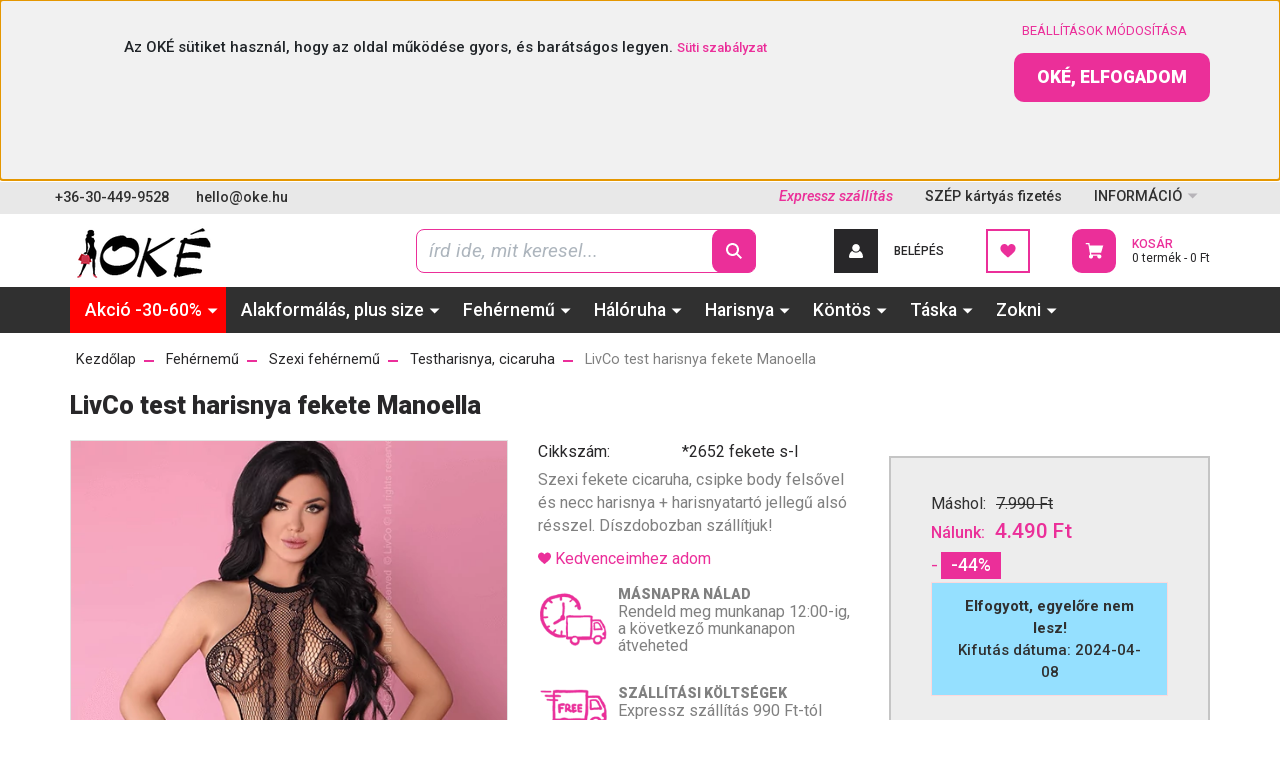

--- FILE ---
content_type: text/html; charset=UTF-8
request_url: https://www.oke.hu/livco-test-harisnya-fekete-manoella
body_size: 27314
content:

<!DOCTYPE html>
<html lang="hu" dir="ltr">
<head>
    <title>LivCo test harisnya fekete Manoella</title>
    <meta charset="utf-8">
    <meta name="description" content="LivCo test harisnya fekete Manoella  - 4.490 Ft-os áron, 1 napos szállításal.  Kihagynád ?">
    <meta name="robots" content="index, follow">
    <link rel="image_src" href="https://okeruhazat.cdn.shoprenter.hu/custom/okeruhazat/image/data/product/Noi/Noi_fehernemu/szexi_fehernemu/Livcocorsettti/livco-testharisnya-fekete-manoella.png.webp?lastmod=1712585372.1766995141">
    <meta property="og:title" content="LivCo test harisnya fekete Manoella" />
    <meta property="og:type" content="product" />
    <meta property="og:url" content="https://www.oke.hu/livco-test-harisnya-fekete-manoella" />
    <meta property="og:image" content="https://okeruhazat.cdn.shoprenter.hu/custom/okeruhazat/image/cache/w1375h720q100/product/Noi/Noi_fehernemu/szexi_fehernemu/Livcocorsettti/livco-testharisnya-fekete-manoella.png.webp?lastmod=1712585372.1766995141" />
    <meta property="og:description" content="Szexi fekete cicaruha, csipke body felsővel és necc harisnya + harisnyatartó jellegű alsó résszel. Díszdobozban szállítjuk!" />
    <link href="https://okeruhazat.cdn.shoprenter.hu/custom/okeruhazat/image/data/Logo%2C%20vizjel/OKELogo_v20210816_1123_PlusCsaj__72ppi_1800x720-200x80-favicon-T.png?lastmod=1629128451.1766995141" rel="icon" />
    <link href="https://okeruhazat.cdn.shoprenter.hu/custom/okeruhazat/image/data/Logo%2C%20vizjel/OKELogo_v20210816_1123_PlusCsaj__72ppi_1800x720-200x80-favicon-T.png?lastmod=1629128451.1766995141" rel="apple-touch-icon" />
    <base href="https://www.oke.hu:443" />
    <meta name="google-site-verification" content="MJNp8ogWIx_nYrmiCX50C3BqxhDwgX4QfZ3qvB-C3-0" />

    <meta name="viewport" content="width=device-width, initial-scale=1, maximum-scale=1, user-scalable=0">
            <link href="https://www.oke.hu/livco-test-harisnya-fekete-manoella" rel="canonical">
    
            
                    
                <link rel="preconnect" href="https://fonts.googleapis.com">
    <link rel="preconnect" href="https://fonts.gstatic.com" crossorigin>
    <link href="https://fonts.googleapis.com/css2?family=Roboto:ital,wght@0,300;0,400;0,500;0,700;0,900;1,300;1,400;1,500;1,700;1,900&display=swap" rel="stylesheet">
            <link rel="stylesheet" href="https://okeruhazat.cdn.shoprenter.hu/web/compiled/css/fancybox2.css?v=1768982352" media="screen">
            <link rel="stylesheet" href="https://okeruhazat.cdn.shoprenter.hu/custom/okeruhazat/catalog/view/theme/stockholm_1/style/1745914295.1585500970.1717502424.1764326769.css?v=null.1766995141" media="screen">
            <link rel="stylesheet" href="https://okeruhazat.cdn.shoprenter.hu/custom/okeruhazat/catalog/view/theme/stockholm_1/stylesheet/stylesheet.css?v=1764326769" media="screen">
        <script>
        window.nonProductQuality = 100;
    </script>
    <script src="//ajax.googleapis.com/ajax/libs/jquery/1.10.2/jquery.min.js"></script>
    <script>window.jQuery || document.write('<script src="https://okeruhazat.cdn.shoprenter.hu/catalog/view/javascript/jquery/jquery-1.10.2.min.js?v=1484139539"><\/script>');</script>
    <script type="text/javascript" src="//cdn.jsdelivr.net/npm/slick-carousel@1.8.1/slick/slick.min.js"></script>

                
        
    

    <!--Header JavaScript codes--><script src="https://okeruhazat.cdn.shoprenter.hu/web/compiled/js/base.js?v=1768982351"></script><script src="https://okeruhazat.cdn.shoprenter.hu/web/compiled/js/countdown.js?v=1768982351"></script><script src="https://okeruhazat.cdn.shoprenter.hu/web/compiled/js/fancybox2.js?v=1768982351"></script><script src="https://okeruhazat.cdn.shoprenter.hu/web/compiled/js/before_starter2_head.js?v=1768982351"></script><script src="https://okeruhazat.cdn.shoprenter.hu/web/compiled/js/before_starter2_productpage.js?v=1768982351"></script><script src="https://okeruhazat.cdn.shoprenter.hu/web/compiled/js/nanobar.js?v=1768982351"></script><!--Header jQuery onLoad scripts--><script>window.countdownFormat='%D:%H:%M:%S';var BASEURL='https://www.oke.hu';Currency={"symbol_left":"","symbol_right":" Ft","decimal_place":0,"decimal_point":",","thousand_point":".","currency":"HUF","value":1};var ShopRenter=ShopRenter||{};ShopRenter.product={"id":8694,"sku":"*2652 fekete s-l","currency":"HUF","unitName":"db","price":4490,"name":"LivCo test harisnya fekete Manoella","brand":"LivCo Corsetti","currentVariant":{"V\u00e1lassz m\u00e9retet":"               S-L"},"parent":{"id":8694,"sku":"*2652 fekete s-l","unitName":"db","price":4490,"name":"LivCo test harisnya fekete Manoella"}};function setAutoHelpTitles(){$('.autohelp[title]').each(function(){if(!$(this).parents('.aurora-scroll-mode').length){$(this).attr('rel',$(this).attr('title'));$(this).removeAttr('title');$(this).qtip({content:{text:$(this).attr('rel')},hide:{fixed:true},position:{corner:{target:'topMiddle',tooltip:'bottomMiddle'},adjust:{screen:true}},style:{border:{color:'#1c3e5a'},background:'#fafafa',width:350}});}});}
$(document).ready(function(){$('.fancybox').fancybox({maxWidth:820,maxHeight:650,afterLoad:function(){wrapCSS=$(this.element).data('fancybox-wrapcss');if(wrapCSS){$('.fancybox-wrap').addClass(wrapCSS);}},helpers:{thumbs:{width:50,height:50}}});$('.fancybox-inline').fancybox({maxWidth:820,maxHeight:650,type:'inline'});setAutoHelpTitles();});$(window).load(function(){var init_similar_products_Scroller=function(){$("#similar_products .aurora-scroll-click-mode").each(function(){var max=0;$(this).find($(".list_prouctname")).each(function(){var h=$(this).height();max=h>max?h:max;});$(this).find($(".list_prouctname")).each(function(){$(this).height(max);});});$("#similar_products .aurora-scroll-click-mode").auroraScroll({autoMode:"click",frameRate:60,speed:2.5,direction:-1,elementClass:"product-snapshot",pauseAfter:false,horizontal:true,visible:1,arrowsPosition:1},function(){initAurora();});}
init_similar_products_Scroller();var init_boughtwith_Scroller=function(){$("#boughtwith .aurora-scroll-click-mode").each(function(){var max=0;$(this).find($(".list_prouctname")).each(function(){var h=$(this).height();max=h>max?h:max;});$(this).find($(".list_prouctname")).each(function(){$(this).height(max);});});$("#boughtwith .aurora-scroll-click-mode").auroraScroll({autoMode:"click",frameRate:60,speed:2.5,direction:-1,elementClass:"product-snapshot",pauseAfter:false,horizontal:true,visible:1,arrowsPosition:1},function(){initAurora();});}
init_boughtwith_Scroller();});</script><script src="https://okeruhazat.cdn.shoprenter.hu/web/compiled/js/vue/manifest.bundle.js?v=1768982348"></script><script>var ShopRenter=ShopRenter||{};ShopRenter.onCartUpdate=function(callable){document.addEventListener('cartChanged',callable)};ShopRenter.onItemAdd=function(callable){document.addEventListener('AddToCart',callable)};ShopRenter.onItemDelete=function(callable){document.addEventListener('deleteCart',callable)};ShopRenter.onSearchResultViewed=function(callable){document.addEventListener('AuroraSearchResultViewed',callable)};ShopRenter.onSubscribedForNewsletter=function(callable){document.addEventListener('AuroraSubscribedForNewsletter',callable)};ShopRenter.onCheckoutInitiated=function(callable){document.addEventListener('AuroraCheckoutInitiated',callable)};ShopRenter.onCheckoutShippingInfoAdded=function(callable){document.addEventListener('AuroraCheckoutShippingInfoAdded',callable)};ShopRenter.onCheckoutPaymentInfoAdded=function(callable){document.addEventListener('AuroraCheckoutPaymentInfoAdded',callable)};ShopRenter.onCheckoutOrderConfirmed=function(callable){document.addEventListener('AuroraCheckoutOrderConfirmed',callable)};ShopRenter.onCheckoutOrderPaid=function(callable){document.addEventListener('AuroraOrderPaid',callable)};ShopRenter.onCheckoutOrderPaidUnsuccessful=function(callable){document.addEventListener('AuroraOrderPaidUnsuccessful',callable)};ShopRenter.onProductPageViewed=function(callable){document.addEventListener('AuroraProductPageViewed',callable)};ShopRenter.onMarketingConsentChanged=function(callable){document.addEventListener('AuroraMarketingConsentChanged',callable)};ShopRenter.onCustomerRegistered=function(callable){document.addEventListener('AuroraCustomerRegistered',callable)};ShopRenter.onCustomerLoggedIn=function(callable){document.addEventListener('AuroraCustomerLoggedIn',callable)};ShopRenter.onCustomerUpdated=function(callable){document.addEventListener('AuroraCustomerUpdated',callable)};ShopRenter.onCartPageViewed=function(callable){document.addEventListener('AuroraCartPageViewed',callable)};ShopRenter.customer={"userId":0,"userClientIP":"18.222.26.223","userGroupId":8,"customerGroupTaxMode":"gross","customerGroupPriceMode":"only_gross","email":"","phoneNumber":"","name":{"firstName":"","lastName":""}};ShopRenter.theme={"name":"oke_2022","family":"stockholm","parent":""};ShopRenter.shop={"name":"okeruhazat","locale":"hu","currency":{"code":"HUF","rate":1},"domain":"okeruhazat.myshoprenter.hu"};ShopRenter.page={"route":"product\/product","queryString":"livco-test-harisnya-fekete-manoella"};ShopRenter.formSubmit=function(form,callback){callback();};let loadedAsyncScriptCount=0;function asyncScriptLoaded(position){loadedAsyncScriptCount++;if(position==='body'){if(document.querySelectorAll('.async-script-tag').length===loadedAsyncScriptCount){if(/complete|interactive|loaded/.test(document.readyState)){document.dispatchEvent(new CustomEvent('asyncScriptsLoaded',{}));}else{document.addEventListener('DOMContentLoaded',()=>{document.dispatchEvent(new CustomEvent('asyncScriptsLoaded',{}));});}}}}</script><script type="text/javascript"async class="async-script-tag"onload="asyncScriptLoaded('header')"src="https://static2.rapidsearch.dev/resultpage.js?shop=okeruhazat.shoprenter.hu"></script><script type="text/javascript"async class="async-script-tag"onload="asyncScriptLoaded('header')"src="https://utanvet-ellenor.hu/api/v1/shoprenter/utanvet-ellenor.js"></script><script type="text/javascript"async class="async-script-tag"onload="asyncScriptLoaded('header')"src="https://onsite.optimonk.com/script.js?account=19216"></script><script type="text/javascript"src="https://okeruhazat.cdn.shoprenter.hu/web/compiled/js/vue/customerEventDispatcher.bundle.js?v=1768982348"></script><!--Custom header scripts--><script type="text/javascript">!function(){window;var e,t=document;e=function(){var e=t.createElement("script");e.defer=!0,e.src="https://cdn.endorsal.io/widgets/widget.min.js";var n=t.getElementsByTagName("script")[0];n.parentNode.insertBefore(e,n),e.onload=function(){NDRSL.init("5de10b1cdd95d15fd33a28e7")}},"interactive"===t.readyState||"complete"===t.readyState?e():t.addEventListener("DOMContentLoaded",e())}();</script>                
            
            <script>window.dataLayer=window.dataLayer||[];function gtag(){dataLayer.push(arguments)};var ShopRenter=ShopRenter||{};ShopRenter.config=ShopRenter.config||{};ShopRenter.config.googleConsentModeDefaultValue="denied";</script>                        <script type="text/javascript" src="https://okeruhazat.cdn.shoprenter.hu/web/compiled/js/vue/googleConsentMode.bundle.js?v=1768982348"></script>

            <!-- Facebook Pixel Code -->
<script>
  !function(f,b,e,v,n,t,s)
  {if(f.fbq)return;n=f.fbq=function(){n.callMethod?
  n.callMethod.apply(n,arguments):n.queue.push(arguments)};
  if(!f._fbq)f._fbq=n;n.push=n;n.loaded=!0;n.version='2.0';
  n.queue=[];t=b.createElement(e);t.async=!0;
  t.src=v;s=b.getElementsByTagName(e)[0];
  s.parentNode.insertBefore(t,s)}(window, document,'script',
  'https://connect.facebook.net/en_US/fbevents.js');
  fbq('consent', 'revoke');
fbq('init', '198424547638623');
  fbq('track', 'PageView');
document.addEventListener('AuroraProductPageViewed', function(auroraEvent) {
                    fbq('track', 'ViewContent', {
                        content_type: 'product',
                        content_ids: [auroraEvent.detail.product.id.toString()],
                        value: parseFloat(auroraEvent.detail.product.grossUnitPrice),
                        currency: auroraEvent.detail.product.currency
                    }, {
                        eventID: auroraEvent.detail.event.id
                    });
                });
document.addEventListener('AuroraAddedToCart', function(auroraEvent) {
    var fbpId = [];
    var fbpValue = 0;
    var fbpCurrency = '';

    auroraEvent.detail.products.forEach(function(item) {
        fbpValue += parseFloat(item.grossUnitPrice) * item.quantity;
        fbpId.push(item.id);
        fbpCurrency = item.currency;
    });


    fbq('track', 'AddToCart', {
        content_ids: fbpId,
        content_type: 'product',
        value: fbpValue,
        currency: fbpCurrency
    }, {
        eventID: auroraEvent.detail.event.id
    });
})
window.addEventListener('AuroraMarketingCookie.Changed', function(event) {
            let consentStatus = event.detail.isAccepted ? 'grant' : 'revoke';
            if (typeof fbq === 'function') {
                fbq('consent', consentStatus);
            }
        });
</script>
<noscript><img height="1" width="1" style="display:none"
  src="https://www.facebook.com/tr?id=198424547638623&ev=PageView&noscript=1"
/></noscript>
<!-- End Facebook Pixel Code -->

            <!-- Google Tag Manager -->
<script>(function(w,d,s,l,i){w[l]=w[l]||[];w[l].push({'gtm.start':
new Date().getTime(),event:'gtm.js'});var f=d.getElementsByTagName(s)[0],
j=d.createElement(s),dl=l!='dataLayer'?'&l='+l:'';j.async=true;j.src=
'https://www.googletagmanager.com/gtm.js?id='+i+dl;f.parentNode.insertBefore(j,f);
})(window,document,'script','dataLayer','GTM-KPXFX9N');</script>
<!-- End Google Tag Manager -->
            <!-- Global site tag (gtag.js) - Google Ads: 845743304 -->
<script async src="https://www.googletagmanager.com/gtag/js?id=AW-845743304"></script>
<script>
  window.dataLayer = window.dataLayer || [];
  function gtag(){dataLayer.push(arguments);}
  gtag('js', new Date());

  gtag('config', 'AW-845743304');
</script>

            
                <!--Global site tag(gtag.js)--><script async src="https://www.googletagmanager.com/gtag/js?id=G-KD77WHMZZL"></script><script>window.dataLayer=window.dataLayer||[];function gtag(){dataLayer.push(arguments);}
gtag('js',new Date());gtag('config','G-KD77WHMZZL');gtag('config','AW-845743304',{"allow_enhanced_conversions":true});</script>                                <script type="text/javascript" src="https://okeruhazat.cdn.shoprenter.hu/web/compiled/js/vue/GA4EventSender.bundle.js?v=1768982348"></script>

    
    
</head>

<body id="body" class="page-body product-discontinued product-page-body stockholm_1-body" role="document">
<!--Google Tag Manager(noscript)--><noscript><iframe src="https://www.googletagmanager.com/ns.html?id=GTM-KPXFX9N"
height="0"width="0"style="display:none;visibility:hidden"></iframe></noscript><!--End Google Tag Manager(noscript)--><div id="fb-root"></div><script>(function(d,s,id){var js,fjs=d.getElementsByTagName(s)[0];if(d.getElementById(id))return;js=d.createElement(s);js.id=id;js.src="//connect.facebook.net/hu_HU/sdk/xfbml.customerchat.js#xfbml=1&version=v2.12&autoLogAppEvents=1";fjs.parentNode.insertBefore(js,fjs);}(document,"script","facebook-jssdk"));</script>
                    

<!-- cached --><div class="Fixed nanobar js-nanobar-first-login">
    <div class="container nanobar-container">
        <div class="row flex-column flex-sm-row">
            <div class="col-12 col-sm-6 col-lg-8 nanobar-text-cookies align-self-center text-sm-left">
                <p style="text-align: center;"><span style="font-size:15px;">Az OKÉ sütiket használ, hogy az oldal működése gyors, és barátságos legyen.</span><span style="font-size: 15px;"> </span><a href="https://www.oke.hu/suti-szabalyzat" style="font-size: 13px;">Süti szabályzat</a>
</p>
            </div>
            <div class="col-12 col-sm-6 col-lg-4 nanobar-buttons m-sm-0 text-center text-sm-right">
                <a href="" class="btn btn-link nanobar-settings-button js-nanobar-settings-button">
                    Beállítások módosítása
                </a>
                <a href="" class="btn btn-primary nanobar-btn js-nanobar-close-cookies" data-button-save-text="Beállítások mentése">
                    Oké, elfogadom
                </a>
            </div>
        </div>
        <div class="nanobar-cookies js-nanobar-cookies flex-column flex-sm-row text-left pt-3 mt-3" style="display: none;">
            <div class="custom-control custom-checkbox">
                <input id="required_cookies" class="custom-control-input" type="checkbox" name="required_cookies" disabled checked/>
                <label for="required_cookies" class="custom-control-label">
                    Szükséges cookie-k
                    <div class="cookies-help-text">
                        Ezek a cookie-k segítenek abban, hogy a webáruház használható és működőképes legyen.
                    </div>
                </label>
            </div>
            <div class="custom-control custom-checkbox">
                <input id="marketing_cookies" class="custom-control-input js-nanobar-marketing-cookies" type="checkbox" name="marketing_cookies"
                         checked />
                <label for="marketing_cookies" class="custom-control-label">
                    Marketing cookie-k
                    <div class="cookies-help-text">
                        Ezeket a cookie-k segítenek abban, hogy az Ön érdeklődési körének megfelelő reklámokat és termékeket jelenítsük meg a webáruházban.
                    </div>
                </label>
            </div>
        </div>
    </div>
</div>

<script>
    (function ($) {
        $(document).ready(function () {
            new AuroraNanobar.FirstLogNanobarCheckbox(jQuery('.js-nanobar-first-login'), 'top');
        });
    })(jQuery);
</script>
<!-- /cached -->
<!-- cached --><div class="Fixed nanobar js-nanobar-free-shipping">
    <div class="container nanobar-container">
        <button type="button" class="close js-nanobar-close" aria-label="Close">
            <span aria-hidden="true">&times;</span>
        </button>
        <div class="nanobar-text px-3"></div>
    </div>
</div>

<script>$(document).ready(function(){document.nanobarInstance=new AuroraNanobar.FreeShippingNanobar($('.js-nanobar-free-shipping'),'top','1500','','1');});</script><!-- /cached -->
                <!-- page-wrap -->

                <div class="page-wrap">
                            
    <header class="sticky-header d-none d-lg-block">
                    <div class="header-top-line">
                <div class="container">
                    <div class="header-top d-flex">
                        <div class="header-top-left d-flex align-items-center">
                                <div id="section-header_contact_stockholm" class="section-wrapper ">
    
    <div class="module content-module section-module section-contact header-section-contact shoprenter-section">
    <div class="module-body section-module-body">
        <div class="contact-wrapper-box d-flex">
                            <div class="header-contact-col header-contact-phone">
                    <a class="header-contact-link" href="tel:+36-30-449-9528">
                        +36-30-449-9528
                    </a>
                </div>
                                        <div class="header-contact-col header-contact-mail">
                    <a class="header-contact-link" href="mailto:hello@oke.hu">hello@oke.hu</a>
                </div>
                        <div class="header-contact-social-box">
                                    <a class="header-contact-link" class="header-social-link" target="_blank" href="#">
                        <i>
                            <svg width="8" height="16" viewBox="0 0 12 24" fill="currentColor" xmlns="https://www.w3.org/2000/svg">
    <path d="M7.5 8.25V5.25C7.5 4.422 8.172 3.75 9 3.75H10.5V0H7.5C5.0145 0 3 2.0145 3 4.5V8.25H0V12H3V24H7.5V12H10.5L12 8.25H7.5Z"/>
</svg>
                        </i>
                    </a>
                                                    <a class="header-contact-link" class="header-social-link" target="_blank" href="#">
                        <i>
                            <svg width="16" height="16" viewBox="0 0 16 16" fill="currentColor" xmlns="https://www.w3.org/2000/svg">
    <path d="M11 0H5C2.239 0 0 2.239 0 5V11C0 13.761 2.239 16 5 16H11C13.761 16 16 13.761 16 11V5C16 2.239 13.761 0 11 0ZM14.5 11C14.5 12.93 12.93 14.5 11 14.5H5C3.07 14.5 1.5 12.93 1.5 11V5C1.5 3.07 3.07 1.5 5 1.5H11C12.93 1.5 14.5 3.07 14.5 5V11Z"/>
    <path d="M8 4C5.791 4 4 5.791 4 8C4 10.209 5.791 12 8 12C10.209 12 12 10.209 12 8C12 5.791 10.209 4 8 4ZM8 10.5C6.622 10.5 5.5 9.378 5.5 8C5.5 6.621 6.622 5.5 8 5.5C9.378 5.5 10.5 6.621 10.5 8C10.5 9.378 9.378 10.5 8 10.5Z"/>
    <path d="M12.3 4.233C12.5944 4.233 12.833 3.99437 12.833 3.7C12.833 3.40563 12.5944 3.167 12.3 3.167C12.0056 3.167 11.767 3.40563 11.767 3.7C11.767 3.99437 12.0056 4.233 12.3 4.233Z"/>
</svg>

                        </i>
                    </a>
                                                    <a class="header-contact-link" class="header-social-link" target="_blank" href="#">
                        <i>
                            <svg width="16" height="12" viewBox="0 0 24 18" fill="currentColor" xmlns="https://www.w3.org/2000/svg">
    <path d="M22.98 1.73455C22.329 0.471273 21.6225 0.238909 20.184 0.150545C18.747 0.0441818 15.1335 0 12.003 0C8.8665 0 5.2515 0.0441819 3.816 0.148909C2.3805 0.238909 1.6725 0.469636 1.0155 1.73455C0.345 2.99618 0 5.16927 0 8.99509C0 8.99836 0 9 0 9C0 9.00327 0 9.00491 0 9.00491V9.00818C0 12.8176 0.345 15.0071 1.0155 16.2556C1.6725 17.5189 2.379 17.748 3.8145 17.8544C5.2515 17.946 8.8665 18 12.003 18C15.1335 18 18.747 17.946 20.1855 17.856C21.624 17.7496 22.3305 17.5205 22.9815 16.2573C23.658 15.0087 24 12.8193 24 9.00982C24 9.00982 24 9.00491 24 9.00164C24 9.00164 24 8.99836 24 8.99673C24 5.16927 23.658 2.99618 22.98 1.73455ZM9 13.9091V4.09091L16.5 9L9 13.9091Z"/>
</svg>

                        </i>
                    </a>
                                                    <a class="header-contact-link" class="header-social-link" target="_blank" href="#">
                        <i>
                            <svg width="19" height="18" viewBox="0 0 19 18" fill="none" xmlns="http://www.w3.org/2000/svg">
    <path d="M11.1271 7.6874L17.3717 0.428571H15.8919L10.4697 6.73131L6.13903 0.428571H1.14411L7.69294 9.95943L1.14411 17.5714H2.62396L8.34992 10.9155L12.9234 17.5714H17.9184L11.1271 7.6874ZM3.15717 1.54258H5.43014L15.8926 16.5081H13.6196L3.15717 1.54258Z" fill="currentColor"/>
    <path fill-rule="evenodd" clip-rule="evenodd" d="M0.329554 0H6.36446L10.5077 6.02992L15.6952 0H18.3056L11.6671 7.71671L18.7327 18H12.6978L8.31178 11.6169L2.82052 18H0.209961L7.15272 9.93012L0.329554 0ZM1.9585 0.857143L8.23299 9.98874L2.07809 17.1429H2.42723L8.38788 10.2141L13.1489 17.1429H17.1038L10.5869 7.65809L16.4375 0.857143H16.0884L10.4316 7.4327L5.91343 0.857143H1.9585ZM2.33455 1.11401H5.65335L16.715 16.9367H13.3962L2.33455 1.11401ZM3.97962 1.97115L13.8428 16.0795H15.07L5.20675 1.97115H3.97962Z" fill="currentColor"/>
</svg>

                        </i>
                    </a>
                                            </div>
        </div>
    </div>
</div>


</div>

                        </div>
                        <div class="header-top-right d-flex ml-auto">
                            <!-- cached -->
    <ul class="nav headermenu-list">
                    <li class="nav-item">
                <a class="nav-link" href="https://www.oke.hu/szallitas_6"
                    target="_self"
                                        title="Expressz szállítás"
                >
                    Expressz szállítás
                </a>
                            </li>
                    <li class="nav-item">
                <a class="nav-link" href="https://www.oke.hu/szep-kartya"
                    target="_self"
                                        title="SZÉP kártyás fizetés"
                >
                    SZÉP kártyás fizetés
                </a>
                            </li>
                    <li class="nav-item dropdown">
                <a class="nav-link" href="https://www.oke.hu/informaciok-32"
                    target="_self"
                     class="dropdown-toggle disabled"                    title="INFORMÁCIÓ"
                >
                    INFORMÁCIÓ
                </a>
                                    <ul class="dropdown-hover-menu">
                                                    <li class="dropdown-item">
                                <a href="https://www.oke.hu/oke-vasarloi-velemenyek" title="OKÉ vásárlói vélemények" target="_self">
                                    OKÉ vásárlói vélemények
                                </a>
                            </li>
                                                    <li class="dropdown-item">
                                <a href="https://www.oke.hu/rolunk_4" title="Miért az Okét válaszd ?" target="_self">
                                    Miért az Okét válaszd ?
                                </a>
                            </li>
                                                    <li class="dropdown-item">
                                <a href="https://www.oke.hu/gyakran-ismetelt-kerdesek-137" title="Gyakran ismételt kérdések" target="_self">
                                    Gyakran ismételt kérdések
                                </a>
                            </li>
                                                    <li class="dropdown-item">
                                <a href="https://www.oke.hu/szallitas_6" title="Szállítási és fizetési információk" target="_self">
                                    Szállítási és fizetési információk
                                </a>
                            </li>
                                                    <li class="dropdown-item">
                                <a href="https://www.oke.hu/szep-kartya" title="SZÉP kártya" target="_self">
                                    SZÉP kártya
                                </a>
                            </li>
                                                    <li class="dropdown-item">
                                <a href="https://www.oke.hu/index.php?route=information/contact" title="Kapcsolat" target="_self">
                                    Kapcsolat
                                </a>
                            </li>
                                                    <li class="dropdown-item">
                                <a href="https://www.oke.hu/penzvisszafizetes-elallas" title="Visszaküldeném: mit tegyek" target="_self">
                                    Visszaküldeném: mit tegyek
                                </a>
                            </li>
                                            </ul>
                            </li>
            </ul>
    <!-- /cached -->
                            <div class="header-language-currencies d-flex align-items-center">
                                
                                
                            </div>
                        </div>
                    </div>
                </div>
            </div>
            <div class="header-middle-line">
                <div class="container">
                    <div class="header-middle d-flex justify-content-between">
                        <!-- cached -->
    <a class="navbar-brand" href="/"><img style="border: 0; max-width: 160px;" src="https://okeruhazat.cdn.shoprenter.hu/custom/okeruhazat/image/cache/w160h64m00/Logo%2C%20vizjel/OKELogo_v190528_1630_PlusCsaj_72ppi-noeffects-200x73-T.png?v=1766995140" title="OKÉ" alt="OKÉ" /></a>
<!-- /cached -->
                                                    
<div class="dropdown search-module d-flex">
    <div class="input-group">
        <input class="form-control disableAutocomplete" type="text" placeholder="írd ide, mit keresel..." value=""
               id="filter_keyword" 
               onclick="this.value=(this.value==this.defaultValue)?'':this.value;"/>
        <div class="input-group-append">
            <button class="btn btn-primary" onclick="moduleSearch();">
                <svg width="16" height="16" viewBox="0 0 24 24" fill="currentColor" xmlns="https://www.w3.org/2000/svg">
    <path d="M17.6125 15.4913C18.7935 13.8785 19.4999 11.8975 19.4999 9.74998C19.4999 4.37403 15.1259 0 9.74993 0C4.37398 0 0 4.37403 0 9.74998C0 15.1259 4.37403 19.5 9.74998 19.5C11.8975 19.5 13.8787 18.7934 15.4915 17.6124L21.8789 23.9999L24 21.8788C24 21.8787 17.6125 15.4913 17.6125 15.4913ZM9.74998 16.4999C6.02782 16.4999 3.00001 13.4721 3.00001 9.74998C3.00001 6.02782 6.02782 3.00001 9.74998 3.00001C13.4721 3.00001 16.5 6.02782 16.5 9.74998C16.5 13.4721 13.4721 16.4999 9.74998 16.4999Z"/>
</svg>

            </button>
        </div>
    </div>

    <input type="hidden" id="filter_description" value="0"/>
    <input type="hidden" id="search_shopname" value="okeruhazat"/>
    <div id="results" class="dropdown-menu search-results p-0"></div>
</div>



                                                <!-- cached -->
    <ul class="nav login-list">
                    <li class="nav-item nav-item-login">
                <a class="nav-link d-flex align-items-center header-middle-link" href="index.php?route=account/login" title="Belépés">
                    <span class="btn d-flex justify-content-center align-items-center nav-item-login-icon header-icon-box">
                        <svg width="14" height="14" viewBox="0 0 24 24" fill="currentColor" xmlns="https://www.w3.org/2000/svg">
    <path d="M18.3622 11.696C16.8819 13.6134 14.6142 14.8278 12 14.8278C9.44882 14.8278 7.11811 13.6134 5.63779 11.696C2.20472 13.901 0 17.7358 0 21.986C0 23.1364 0.88189 23.9992 1.98425 23.9992H21.9843C23.1181 24.0312 24 23.0725 24 21.986C24 17.7358 21.7953 13.8691 18.3622 11.696Z"/>
    <path d="M12 0C8.40945 0 5.51181 2.97194 5.51181 6.58301C5.51181 10.226 8.44094 13.166 12 13.166C15.5591 13.166 18.4882 10.258 18.4882 6.58301C18.4882 2.90803 15.5906 0 12 0Z"/>
</svg>

                    </span>
                    <span class="d-flex login-item-title">
                        Belépés
                    </span>
                </a>
            </li>
            <li class="nav-item nav-item-register d-none">
                <a class="nav-link" href="index.php?route=account/create" title="Regisztráció">
                    Regisztráció
                </a>
            </li>
            </ul>
<!-- /cached -->
                        <hx:include src="/_fragment?_path=_format%3Dhtml%26_locale%3Den%26_controller%3Dmodule%252Fwishlist&amp;_hash=IkdRel3Zp6GFWjT%2FE767cQKqIpTpJoyIh6r1KEWNjF8%3D"></hx:include>
                        <div id="js-cart" class="d-md-flex align-items-md-center">
                            <hx:include src="/_fragment?_path=_format%3Dhtml%26_locale%3Den%26_controller%3Dmodule%252Fcart&amp;_hash=7lisWKk2St185p4rU30GYA7t%2BWa8dqjRg85ExjbNKbc%3D"></hx:include>
                        </div>
                    </div>
                </div>
            </div>
            <div class="header-bottom-line">
                <div class="container">
                    <div class="header-bottom">
                        <nav class="navbar navbar-expand-lg justify-content-between">
                            


                    
            <div id="module_category_wrapper" class="module-category-wrapper">
    
    <div id="category" class="module content-module header-position category-module" >
                <div class="module-body">
                        <div id="category-nav">
            


<ul class="nav nav-pills category category-menu sf-menu sf-horizontal cached">
    <li id="cat_90" class="nav-item item category-list module-list parent even">
    <a href="https://www.oke.hu/akcio" class="nav-link">
        <span>Akció -30-60%</span>
    </a>
            <ul class="nav flex-column children"><li id="cat_430" class="nav-item item category-list module-list even">
    <a href="https://www.oke.hu/akcio/bugyi-akcio" class="nav-link">
        <span>Bugyi akció -30-60%</span>
    </a>
    </li><li id="cat_201" class="nav-item item category-list module-list odd">
    <a href="https://www.oke.hu/akcio/harisnya-akcio" class="nav-link">
        <span>Harisnya akció -30-60%</span>
    </a>
    </li><li id="cat_421" class="nav-item item category-list module-list even">
    <a href="https://www.oke.hu/akcio/kontos-akcio" class="nav-link">
        <span>Köntös akció -30-60%</span>
    </a>
    </li><li id="cat_427" class="nav-item item category-list module-list odd">
    <a href="https://www.oke.hu/akcio/melltarto-akcio" class="nav-link">
        <span>Melltartó akció -30-60%</span>
    </a>
    </li><li id="cat_447" class="nav-item item category-list module-list even">
    <a href="https://www.oke.hu/akcio/pizsama-akcio" class="nav-link">
        <span>Pizsama akció -30-60%</span>
    </a>
    </li><li id="cat_433" class="nav-item item category-list module-list odd">
    <a href="https://www.oke.hu/akcio/szexi-fehernemu-akcio" class="nav-link">
        <span>Szexi fehérnemű akció -30-60%</span>
    </a>
    </li><li id="cat_198" class="nav-item item category-list module-list even">
    <a href="https://www.oke.hu/akcio/taska-akcio" class="nav-link">
        <span>Táska akció -30-60%</span>
    </a>
    </li></ul>
    </li><li id="cat_283" class="nav-item item category-list module-list parent odd">
    <a href="https://www.oke.hu/alakformalas-plus-size" class="nav-link">
        <span>Alakformálás, plus size</span>
    </a>
            <ul class="nav flex-column children"><li id="cat_284" class="nav-item item category-list module-list even">
    <a href="https://www.oke.hu/alakformalas-plus-size/alakformalo-fehernemu-284" class="nav-link">
        <span>Alakformáló fehérnemű</span>
    </a>
    </li><li id="cat_285" class="nav-item item category-list module-list odd">
    <a href="https://www.oke.hu/alakformalas-plus-size/alakformalo-harisnya-285" class="nav-link">
        <span>Alakformáló harisnya</span>
    </a>
    </li><li id="cat_286" class="nav-item item category-list module-list even">
    <a href="https://www.oke.hu/alakformalas-plus-size/combvedo-286" class="nav-link">
        <span>Combvédő</span>
    </a>
    </li><li id="cat_290" class="nav-item item category-list module-list odd">
    <a href="https://www.oke.hu/alakformalas-plus-size/nagymeretu-bugyi-290" class="nav-link">
        <span>Nagyméretű bugyi</span>
    </a>
    </li><li id="cat_288" class="nav-item item category-list module-list even">
    <a href="https://www.oke.hu/alakformalas-plus-size/nagymeretu-combfix-288" class="nav-link">
        <span>Nagyméretű combfix</span>
    </a>
    </li><li id="cat_287" class="nav-item item category-list module-list odd">
    <a href="https://www.oke.hu/alakformalas-plus-size/nagymeretu-harisnya-287" class="nav-link">
        <span>Nagyméretű harisnya</span>
    </a>
    </li><li id="cat_289" class="nav-item item category-list module-list even">
    <a href="https://www.oke.hu/alakformalas-plus-size/nagymeretu-melltarto-289" class="nav-link">
        <span>Nagyméretű melltartó</span>
    </a>
    </li><li id="cat_291" class="nav-item item category-list module-list odd">
    <a href="https://www.oke.hu/alakformalas-plus-size/nagymeretu-szexi-fehernemu-291" class="nav-link">
        <span>Nagyméretű szexi fehérnemű</span>
    </a>
    </li></ul>
    </li><li id="cat_102" class="nav-item item category-list module-list parent even dropDownParent align-1">
    <a href="https://www.oke.hu/fehernemu" class="nav-link">
        <span>Fehérnemű</span>
    </a>
    <div class="children js-subtree-dropdown subtree-dropdown">
        <div style="width: 1000px; height: 420px" class="subtree-dropdown-inner p-3">
            <div class="lenyilo01">
	<div class="hasab01">
		<div class="cim01"><a href="https://www.oke.hu/fehernemu/szexi-fehernemu" title="Szexy fehérneműk">Szexi fehérneműk</a>
		</div>
		<div class="subcategory01"><a href="https://www.oke.hu/fehernemu/szexi-fehernemu/neglizse" title="Neglizsé">Babydoll, neglizsé, kombiné</a> <a href="https://www.oke.hu/fehernemu/szexi-fehernemu/nagymeretu-szexi-fehernemu" title="Nagyméretű szexi fehérnemű">Nagyméretű szexi fehérnemű</a> <a href="https://www.oke.hu/fehernemu/szexi-fehernemu/nyitott-bugyi" title="Nyitott bugyi">Nyitott bugyi</a> <a href="https://www.oke.hu/fehernemu/szexi-fehernemu/szexy-body" title="Szexy body">Szexi body</a> <a href="https://www.oke.hu/fehernemu/szexi-fehernemu/szexi-bugyi" title="Szexi bugyi">Szexi bugyi</a> <a href="https://www.oke.hu/fehernemu/szexi-fehernemu/testharisnya-cicaruha" title="Testharisnya, cicaruha">Testharisnya, cicaruha</a>
		</div>
	</div>
	<div class="hasab01">
		<div class="cim01"><a href="https://www.oke.hu/fehernemu/alakformalo-fehernemu" title="Alakformáló fehérnemű">Alakformáló fehérneműk</a>
		</div>
		<div class="subcategory01"><a href="https://www.oke.hu/fehernemu/alakformalo-fehernemu/alakformalo-body" title="Alakformáló body">Alakformáló body</a> <a href="https://www.oke.hu/fehernemu/alakformalo-fehernemu/alakformalo-hasleszorito-bugyi" title="Alakformáló bugyi">Alakformáló bugyi</a> <a href="https://www.oke.hu/fehernemu/alakformalo-fehernemu/alakformalo-sort" title="Alakformáló sort">Alakformáló sort</a>
		</div>
	</div>
	<div class="hasab01">
		<div class="cim01"><a class="isDisabled" title="Melltartó">Melltartó márkák</a>
		</div>
		<div class="subcategory01"><a href="https://www.oke.hu/index.php?route=filter&filter=category|169/manufacturer|107" title="Infiore melltartó">Infiore melltartó</a> <a href="https://www.oke.hu/fehernemu/melltarto/leilieve-melltarto" title="Leilieve melltartó">Leilieve melltartó</a> <a href="https://www.oke.hu/fehernemu/melltarto/lemila-melltarto" title="Lemila melltartó">Lemila melltartó</a> <a href="https://www.oke.hu/fehernemu/melltarto/lormar-melltarto" title="Lormar melltartó">Lormar melltartó</a>
		</div>
	</div>
	<div class="hasab01">
		<div class="cim01"><a class="isDisabled" title="Melltartó">Melltartó típusok</a>
		</div>
		<div class="subcategory01"><a href="https://www.oke.hu/fehernemu/melltarto" title="Melltartó újdonságok">Újdonságok</a> <a href="https://www.oke.hu/fehernemu/melltarto/csipkes-melltarto" title="Csipkés melltartó">Csipkés </a> <a href="https://www.oke.hu/fehernemu/melltarto/merevitos-melltarto" title="Merevítős melltartó">Merevítős</a> <a href="https://www.oke.hu/fehernemu/melltarto/merevito-nelkuli-melltarto" title="Merevítő nélküli melltartó">Merevítő nélküli </a> <a href="https://www.oke.hu/fehernemu/melltarto/nagymeretu-melltarto" title="Nagyméretű melltartó">Nagyméretű C,D,E,F,G kosár</a> <a href="https://www.oke.hu/fehernemu/melltarto/push-up-melltarto" title="Push-up melltartó">Push up </a> <a href="https://www.oke.hu/fehernemu/melltarto/szivacsos-melltarto" title="Szivacsos melltartó">Szivacsos </a>
		</div>
	</div>
</div>
<div class="lenyilo01">
	<div class="hasab01">
		<div class="cim01"><a class="isDisabled" title="Bugyi márkák">Bugyi márkák</a>
		</div>
		<div class="subcategory01"><a href="https://www.oke.hu/barones-m-42" title="Barones bugyi">Barones bugyi és tanga</a> <a href="https://www.oke.hu/index.php?route=filter&filter=category|103/manufacturer|58" title="Lagoon bugyi és tanga">Lagoon bugyi és tanga</a> <a href="https://www.oke.hu/fehernemu/bugyi/klasszikus-telifeneku-bugyi/lemila-bugyi" title="Lemila bugyi">Lemila bugyi</a> <a href="https://www.oke.hu/fehernemu/bugyi/tanga/lemila-tanga" title="Lemila tanga">Lemila tanga</a> <a href="https://www.oke.hu/index.php?route=filter&filter=category|103/manufacturer|82" title="Lormar bugyi és tanga">Lormar bugyi és tanga</a> <a href="https://www.oke.hu/index.php?route=filter&filter=category|103/manufacturer|66" title="Flower bugyi és tanga">Flower bugyi és tanga</a> <a href="https://www.oke.hu/index.php?route=filter&filter=category|103/manufacturer|84" title="Livia Corsetti bugyi és tanga">Livia Corsetti bugyi és tanga</a>
		</div>
	</div>
	<div class="hasab01">
		<div class="cim01"><a href="https://www.oke.hu/fehernemu/bugyi" title="Bugyi, tanga, francia bugyi, alakformáló bugyi">Bugyik</a>
		</div>
		<div class="subcategory01"><a href="https://www.oke.hu/fehernemu/bugyi/alakformalo-bugyi" title="Alakformáló bugyi, hasleszorító bugyi">Alakformáló bugyi</a> <a href="https://www.oke.hu/fehernemu/bugyi/brazil-bugyi" title="Brazil bugyi">Brazil bugyi</a> <a href="https://www.oke.hu/fehernemu/bugyi/francia-bugyi" title="Francia bugyi, hipster bugyi">Francia bugyi</a> <a href="https://www.oke.hu/fehernemu/bugyi/klasszikus-telifeneku-bugyi" title="Klasszikus telifenekű bugyi">Klasszikus telifenekű bugyi</a> <a href="https://www.oke.hu/fehernemu/bugyi/nagymeretu-bugyi" title="Nagyméretű bugyi">Nagyméretű bugyi</a> <a href="https://www.oke.hu/fehernemu/bugyi/tanga" title="Tanga">Tanga</a>
		</div>
	</div>
	<div class="hasab01">
		<div class="cim01"><a href="https://www.oke.hu/fehernemu/fehernemu-szett" title="Fehérnemű szett">Fehérnemű szettek</a>
		</div>
	</div>
</div><!-- Taska html lenyilo v210311_1609 --><!-- 
<div class="lenyilo01">
	<ul class="hasab01">
		<li class="cim01"><a href="https://www.oke.hu/fehernemu/szexi-fehernemu" title="Szexy fehérneműk">Szexi fehérneműk</a>

		<ul>
			<li><a href="https://www.oke.hu/fehernemu/szexi-fehernemu/neglizse" title="Neglizsé">Babydoll, neglizsé, kombiné</a></li>
			<li><a href="https://www.oke.hu/fehernemu/szexi-fehernemu/nagymeretu-szexi-fehernemu" title="Nagyméretű szexi fehérnemű">Nagyméretű szexi fehérnemű</a></li>
			<li><a href="https://www.oke.hu/fehernemu/szexi-fehernemu/nyitott-bugyi" title="Nyitott bugyi">Nyitott bugyi</a></li>
			<li><a href="https://www.oke.hu/fehernemu/szexi-fehernemu/szexy-body" title="Szexy body">Szexi body</a></li>
			<li><a href="https://www.oke.hu/fehernemu/szexi-fehernemu/szexi-bugyi" title="Szexi bugyi">Szexi bugyi</a></li>
			<li><a href="https://www.oke.hu/fehernemu/szexi-fehernemu/testharisnya-cicaruha" title="Testharisnya, cicaruha">Testharisnya, cicaruha</a></li>
		</ul>
		</li>
	</ul>

	<ul class="hasab01">
		<li class="cim01"><a href="https://www.oke.hu/fehernemu/alakformalo-fehernemu" title="Alakformáló fehérnemű">Alakformáló fehérneműk</a>
		<ul>
			<li><a href="https://www.oke.hu/fehernemu/alakformalo-fehernemu/alakformalo-body" title="Alakformáló body">Alakformáló body</a></li>
			<li><a href="https://www.oke.hu/fehernemu/alakformalo-fehernemu/alakformalo-hasleszorito-bugyi" title="Alakformáló bugyi">Alakformáló bugyi</a></li>
			<li><a href="https://www.oke.hu/fehernemu/alakformalo-fehernemu/alakformalo-sort" title="Alakformáló sort">Alakformáló sort</a></li>
		</ul>
		</li>
	</ul>

	<ul class="hasab01">
		<li class="cim01">
		<h4><a class="isDisabled" title="Melltartó">Melltartó márkák</a></h4>

		<ul>
			<li><a href="https://www.oke.hu/index.php?route=filter&filter=category|169/manufacturer|107" title="Infiore melltartó">Infiore melltartó</a></li>
			<li><a href="https://www.oke.hu/fehernemu/melltarto/leilieve-melltarto" title="Leilieve melltartó">Leilieve melltartó</a></li>
			<li><a href="https://www.oke.hu/fehernemu/melltarto/lemila-melltarto" title="Lemila melltartó">Lemila melltartó</a></li>
			<li><a href="https://www.oke.hu/fehernemu/melltarto/lormar-melltarto" title="Lormar melltartó">Lormar melltartó</a></li>
		</ul>
		</li>
	</ul>

	<ul class="hasab01">
		<li class="cim01">
		<h4><a class="isDisabled" title="Melltartó">Melltartó típusok</a></h4>

		<ul>
			<li><a href="https://www.oke.hu/fehernemu/melltarto" title="Melltartó újdonságok">Újdonságok</a></li>
			<li><a href="https://www.oke.hu/fehernemu/melltarto/csipkes-melltarto" title="Csipkés melltartó">Csipkés </a></li>
			<li><a href="https://www.oke.hu/fehernemu/melltarto/merevitos-melltarto" title="Merevítős melltartó">Merevítős</a></li>
			<li><a href="https://www.oke.hu/fehernemu/melltarto/merevito-nelkuli-melltarto" title="Merevítő nélküli melltartó">Merevítő nélküli </a></li>
			<li><a href="https://www.oke.hu/fehernemu/melltarto/nagymeretu-melltarto" title="Nagyméretű melltartó">Nagyméretű C,D,E,F,G kosár</a></li>
			<li><a href="https://www.oke.hu/fehernemu/melltarto/push-up-melltarto" title="Push-up melltartó">Push up </a></li>
			<li><a href="https://www.oke.hu/fehernemu/melltarto/szivacsos-melltarto" title="Szivacsos melltartó">Szivacsos </a></li>
		</ul>
		</li>
	</ul>
	<!--
	<ul class="hasab01">
		<li class="cim01">
		<h2><a href="https://www.oke.hu/fehernemu/kontos" title="Pihe puha köntösök, szatén köntösök">Köntösök</a></h2>

		<ul>
			<li><a href="https://www.oke.hu/fehernemu/kontos/pihe-puha-kontos" title="Pihe puha köntös">Pihe puha köntös</a></li>
			<li><a href="https://www.oke.hu/fehernemu/kontos/szaten-kontos" title="Szatén köntös">Szatén köntös</a></li>
			<li><a href="https://www.oke.hu/fehernemu/kontos/unikornisos-kontos" title="Unikornisos köntös">Unikornisos köntös</a></li>
		</ul>
		</li>
	</ul>
--><!-- 1170x380
	<div class="hasab001 lenyilokep01"><a href="https://www.oke.hu/fehernemu">
		<img alt="Női fehérnemű" src="https://okeruhazat.cdn.shoprenter.hu/custom/okeruhazat/image/cache/w250h350q100np1/Modulok/Lenyilo/fehernemu-menu-v190919_1259.png?v=1766412871" style="width: 250px; height: 350px;" /> </a>
	</div>
--><!-- 
	<div class="lenyilo001">
		<ul class="hasab01">
			<li class="cim01">
			<h4><a href="https://www.oke.hu/fehernemu/fehernemu-szett" title="Fehérnemű szett">Fehérnemű szettek</a></h4>
			</li>
		</ul>
		<!-- megjegyzés --><!-- 
		<ul class="hasab01">
			<li class="cim01">
			<h4><a class="isDisabled" title="Zokni">Zokni</a></h4>

			<ul>
				<li><a href="https://www.oke.hu/fehernemu/ferfi-zokni-129" title="Férfi zokni">Férfi zokni</a></li>
				<li><a href="https://www.oke.hu/fehernemu/noi-zokni-128" title="Női zokni">Női zokni</a></li>
				<!--
				<li><a href="https://www.oke.hu/index.php?route=filter&filter=category|128/minta|17" title="Télapó, rénszarvas, karácsonyi mintás zokni">Télapó, rénszarvas, karácsonyi mintás</a></li>
				<li><a href="https://www.oke.hu/index.php?route=filter&filter=category|128/price|HUF,0:390" title="Női zokni 400 Ft alatt">Zokni 400 Ft alatt</a></li>
				<li><a href="https://www.oke.hu/index.php?route=filter&filter=category|128/akcios|1" title="Akció női zoknik">Akciós zokni</a></li>
--><!-- 
			</ul>
			</li>
		</ul>

		<ul class="hasab01">
			<li class="cim01">
			<h2><a  data-cke-saved-href="https://www.oke.hu/fehernemu/bugyi" href="https://www.oke.hu/fehernemu/bugyi" title="Bugyi, tanga, francia bugyi, alakformáló bugyi">Bugyik</a></h2>

			<ul>
				<li><a  data-cke-saved-href="https://www.oke.hu/fehernemu/bugyi/alakformalo-bugyi" href="https://www.oke.hu/fehernemu/bugyi/alakformalo-bugyi" title="Alakformáló bugyi, hasleszorító bugyi">Alakformáló bugyi</a></li>
				<li><a  data-cke-saved-href="https://www.oke.hu/fehernemu/bugyi/brazil-bugyi" href="https://www.oke.hu/fehernemu/bugyi/brazil-bugyi" title="Brazil bugyi">Brazil bugyi</a></li>
				<li><a  data-cke-saved-href="https://www.oke.hu/fehernemu/bugyi/francia-bugyi" href="https://www.oke.hu/fehernemu/bugyi/francia-bugyi" title="Francia bugyi, hipster bugyi">Francia bugyi</a></li>
				<li><a  data-cke-saved-href="https://www.oke.hu/fehernemu/bugyi/klasszikus-telifeneku-bugyi" href="https://www.oke.hu/fehernemu/bugyi/klasszikus-telifeneku-bugyi" title="Klasszikus telifenekű bugyi">Klasszikus telifenekű bugyi</a></li>
				<li><a  data-cke-saved-href="https://www.oke.hu/fehernemu/bugyi/nagymeretu-bugyi" href="https://www.oke.hu/fehernemu/bugyi/nagymeretu-bugyi" title="Nagyméretű bugyi">Nagyméretű bugyi</a></li>
				<li><a  data-cke-saved-href="https://www.oke.hu/fehernemu/bugyi/tanga" href="https://www.oke.hu/fehernemu/bugyi/tanga" title="Tanga">Tanga</a></li>
			</ul>
			</li>
		</ul>

		<ul class="hasab01">
			<li class="cim01">
			<h4><a class="isDisabled" title="Bugyi márkák">Bugyi márkák</a></h4>

			<ul>
				<li><a  data-cke-saved-href="https://www.oke.hu/barones-m-42" href="https://www.oke.hu/barones-m-42" title="Barones bugyi">Barones bugyi és tanga</a></li>
				<li><a  data-cke-saved-href="https://www.oke.hu/index.php?route=filter&filter=category|103/manufacturer|58" href="https://www.oke.hu/index.php?route=filter&filter=category|103/manufacturer|58" title="Lagoon bugyi és tanga">Lagoon bugyi és tanga</a></li>
				<li><a  data-cke-saved-href="https://www.oke.hu/fehernemu/bugyi/klasszikus-telifeneku-bugyi/lemila-bugyi" href="https://www.oke.hu/fehernemu/bugyi/klasszikus-telifeneku-bugyi/lemila-bugyi" title="Lemila bugyi">Lemila bugyi</a></li>
				<li><a  data-cke-saved-href="https://www.oke.hu/fehernemu/bugyi/tanga/lemila-tanga" href="https://www.oke.hu/fehernemu/bugyi/tanga/lemila-tanga" title="Lemila tanga">Lemila tanga</a></li>
				<li><a  data-cke-saved-href="https://www.oke.hu/index.php?route=filter&filter=category|103/manufacturer|82" href="https://www.oke.hu/index.php?route=filter&filter=category|103/manufacturer|82" title="Lormar bugyi és tanga">Lormar bugyi és tanga</a></li>
				<li><a  data-cke-saved-href="https://www.oke.hu/index.php?route=filter&filter=category|103/manufacturer|66" href="https://www.oke.hu/index.php?route=filter&filter=category|103/manufacturer|66" title="Flower bugyi és tanga">Flower bugyi és tanga</a></li>
				<li><a  data-cke-saved-href="https://www.oke.hu/index.php?route=filter&filter=category|103/manufacturer|84" href="https://www.oke.hu/index.php?route=filter&filter=category|103/manufacturer|84" title="Livia Corsetti bugyi és tanga">Livia Corsetti bugyi és tanga</a></li>
			</ul>
			</li>
		</ul>
	</div>
</div>



-->
        </div>
    </div>
</li><li id="cat_158" class="nav-item item category-list module-list parent odd">
    <a href="https://www.oke.hu/haloruha" class="nav-link">
        <span>Hálóruha</span>
    </a>
            <ul class="nav flex-column children"><li id="cat_167" class="nav-item item category-list module-list parent even">
    <a href="https://www.oke.hu/haloruha/haloing" class="nav-link">
        <span>Hálóing</span>
    </a>
            <ul class="nav flex-column children"><li id="cat_321" class="nav-item item category-list module-list even">
    <a href="https://www.oke.hu/haloruha/haloing/minnie-haloing" class="nav-link">
        <span>Minnie hálóing</span>
    </a>
    </li><li id="cat_316" class="nav-item item category-list module-list odd">
    <a href="https://www.oke.hu/haloruha/haloing/nagymeretu-haloing" class="nav-link">
        <span>Nagyméretű hálóing</span>
    </a>
    </li><li id="cat_323" class="nav-item item category-list module-list even">
    <a href="https://www.oke.hu/haloruha/haloing/pamut-haloing" class="nav-link">
        <span>Pamut hálóing</span>
    </a>
    </li><li id="cat_318" class="nav-item item category-list module-list odd">
    <a href="https://www.oke.hu/haloruha/haloing/szaten-haloing" class="nav-link">
        <span>Szatén hálóing</span>
    </a>
    </li><li id="cat_352" class="nav-item item category-list module-list even">
    <a href="https://www.oke.hu/haloruha/haloing/szoptatos-haloing" class="nav-link">
        <span>Szoptatós hálóing</span>
    </a>
    </li></ul>
    </li><li id="cat_164" class="nav-item item category-list module-list odd">
    <a href="https://www.oke.hu/haloruha/kombine" class="nav-link">
        <span>Kombiné</span>
    </a>
    </li><li id="cat_168" class="nav-item item category-list module-list even">
    <a href="https://www.oke.hu/haloruha/noi-pizsama" class="nav-link">
        <span>Pizsama</span>
    </a>
    </li></ul>
    </li><li id="cat_122" class="nav-item item category-list module-list parent even dropDownParent align-1">
    <a href="https://www.oke.hu/harisnya" class="nav-link">
        <span>Harisnya</span>
    </a>
    <div class="children js-subtree-dropdown subtree-dropdown">
        <div style="width: 1000px; height: 420px" class="subtree-dropdown-inner p-3">
            <div class="lenyilo01">
	<div class="hasab01">
		<div class="cim01"><a class="isDisabled" title="Anyagok">Alakformálás, egészség</a>
		</div>
		<div class="subcategory01"><a href="https://www.oke.hu/harisnya/alakformalo-harisnya" title="Alakformáló harisnya">Alakformáló harisnya</a> <a href="https://www.oke.hu/harisnya/combvedo" title="Combvédő">Combvédő, combszalag</a> <a href="https://www.oke.hu/harisnya/kismama-harisnya" title="Kismama harisnya">Kismama harisnya</a> <a href="https://www.oke.hu/harisnya/kompresszios-harisnya" title="Kompressziós, gyógyharisnya">Kompressziós, gyógy harisnya</a> <a href="https://www.oke.hu/harisnya/nagymeretu-harisnya" title="Nagyméretű harisnya">Nagyméretű harisnya</a>
		</div>
	</div>
	<div class="hasab01">
		<div class="cim01"><a class="isDisabled" title="Combfix és combharisnya">Combfix</a>
		</div>
		<div class="subcategory01"><a href="https://www.oke.hu/harisnya/combfix" title="Combfix">Minden combfix</a> <a href="https://www.oke.hu/harisnya/combfix/feher-combfix" title="Fehér combfix">Fehér combfix</a> <a href="https://www.oke.hu/harisnya/combfix/fekete-combfix" title="Fekete combfix">Fekete combfix</a> <a href="https://www.oke.hu/harisnya/combfix/piros-combfix" title="Piros combfix">Piros combfix</a> <a href="https://www.oke.hu/harisnya/combfix/harisnyatarto" title="Harisnyatartó">Harisnyatartó</a> <a href="https://www.oke.hu/harisnya/combfix/combfix-harisnyatartohoz" title="Combfix harisnyatartóhoz">Combfix harisnyatartóhoz</a> <a href="https://www.oke.hu/harisnya/combfix/nagymeretu-combfix" title="Nagyméretű combfix">Nagyméretű combfix</a>
		</div>
	</div>
	<div class="hasab01">
		<div class="cim01"><a class="isDisabled" title="Harisnya márkák">Harisnyanadrág</a>
		</div>
		<div class="subcategory01"><a href="https://www.oke.hu/harisnya/harisnyanadrag" title="Minden harisnyanadrág">Minden harisnyanadrág</a> <a href="https://www.oke.hu/harisnya/harisnyanadrag/combfix-hatasu-harisnya" title="Combfix mintás harisnya">Combfix mintás harisnya</a> <a href="https://www.oke.hu/harisnya/harisnyanadrag/csillogos-harisnya" title="Csillogós, fényes harisnya">Csillogós, fényes harisnya</a> <a href="https://www.oke.hu/harisnya/harisnyanadrag/fekete-harisnya" title="Fekete harisnya">Fekete harisnya</a> <a href="https://www.oke.hu/harisnya/harisnyanadrag/nagymeretu-harisnya" title="Nagyméretű harisnya">Nagyméretű harisnya</a> <a href="https://www.oke.hu/harisnya/harisnyanadrag/necc-harisnya" title="Necc harisnya">Necc harisnya</a> <a href="https://www.oke.hu/harisnya/harisnyanadrag/mintas-harisnya" title="Mintás harisnya">Mintás harisnya</a>
		</div>
	</div>
	<div class="hasab01">
		<div class="cim01"><a class="isDisabled" title="Ajánlatunk">Ajánlatunk</a>
		</div>
		<div class="subcategory01"><a href="https://www.oke.hu/harisnya?sort=p.price&order=ASC&page=1&special=1" title="Harisnya akció">Harisnya akció</a> <a href="https://www.oke.hu/harisnya?sort=p.date_available&order=DESC&page=1" title="Harisnya újdonságok">Harisnya újdonságok</a> <a href="https://www.oke.hu/harisnya-meretek" title="Harisnya mérettáblázat">Harisnya mérettáblázat</a>
		</div>
	</div>
</div>
<div class="lenyilo01">
	<div class="hasab01">
		<div class="cim01"><a class="isDisabled" title="Rövidek">Rövidek</a>
		</div>
		<div class="subcategory01"><a href="https://www.oke.hu/harisnya/bokafix" title="Bokafix">Bokafix</a> <a href="https://www.oke.hu/harisnya/terdharisnya-terdfix" title="Térdharisnya, térdfix">Térdharisnya, térdfix</a> <a href="https://www.oke.hu/zokni/combzokni" title="Combzokni">Combzokni</a>
		</div>
	</div>
	<div class="hasab01">
		<div class="cim01"><a class="isDisabled" title="Harisnya márkák">Harisnya márkák</a>
		</div>
		<div class="subcategory01"><a href="https://www.oke.hu/harisnya/top-harisnya-markak-325/adrian-harisnya" title="Adrian harisnya">Adrian harisnya</a> <a href="https://www.oke.hu/harisnya/top-harisnya-markak-325/fiore-harisnya" title="Fiore harisnya">Fiore harisnya</a> <a href="https://www.oke.hu/harisnya/top-harisnya-markak-325/gabriella-harisnya" title="Gabriella harisnya">Gabriella harisnya</a> <a href="https://www.oke.hu/harisnya/top-harisnya-markak-325/gatta-harisnya" title="Gatta harisnya">Gatta harisnya</a> <a href="https://www.oke.hu/harisnya/top-harisnya-markak-325/lineaoro-harisnya" title="Lineaoro harisnya">Lineaoro harisnya</a> <a href="https://www.oke.hu/harisnya/top-harisnya-markak-325/livco-corsetti-harisnya" title="Livia Corsetti harisnya">LivCo Corsetti harisnya</a>
		</div>
	</div>
	<div class="hasab01">
		<div class="cim01"><a class="isDisabled" title="Cikkek">Cikkek</a>
		</div>
		<div class="subcategory01"><a href="https://www.oke.hu/divat-trend/tippek-trukkok-a-harisnyakrol-az-igazi-noknek" title="Tippek és trükkök a harisnyáról">Tippek és trükkök a harisnyáról</a> <a href="https://www.oke.hu/combfix-vagy-combfix-mintas-harisnya" title="Tévhitek és tudnivalók a combfixről">Tévhitek és tudnivalók a combfixről</a>
		</div>
	</div><!--
  <div class="hasab01">
		<div class="cim01"><a class="isDisabled" title="Friss">Ajánlatunk</a>
		</div>
		<div class="subcategory01"><a href="https://www.oke.hu/harisnya?sort=p.price&order=ASC&page=1&special=1" title="Harisnya akció">Harisnya akció</a> <a href="https://www.oke.hu/harisnya?sort=p.date_available&order=DESC&page=1" title="Harisnya újdonságok">Harisnya újdonságok</a> <a href="https://www.oke.hu/harisnya-meretek" title="Harisnya mérettáblázat">Harisnya mérettáblázat</a>
		</div>
	</div>
-->
</div><!-- Taska html lenyilo v210322_1621
<div class="lenyilo01">
	<ul class="hasab01">
		<li class="cim01">
		<h2><a class="isDisabled" title="Anyagok">Alakformálás, egészség</a></h2>

		<ul>
			<li><a href="https://www.oke.hu/harisnya/alakformalo-harisnya" title="Alakformáló harisnya">Alakformáló harisnya</a></li>
			<li><a href="https://www.oke.hu/harisnya/combvedo" title="Combvédő">Combvédő, combszalag</a></li>
			<li><a href="https://www.oke.hu/harisnya/kismama-harisnya" title="Kismama harisnya">Kismama harisnya</a></li>
			<li><a href="https://www.oke.hu/harisnya/kompresszios-harisnya" title="Kompressziós, gyógyharisnya">Kompressziós, gyógy harisnya</a></li>
			<li><a href="https://www.oke.hu/harisnya/nagymeretu-harisnya" title="Nagyméretű harisnya">Nagyméretű harisnya</a></li>
		</ul>
		</li>
	</ul>

	<ul class="hasab01">
		<li class="cim01">
		<h2><a class="isDisabled" title="Kire">Hossz szerint</a></h2>

		<ul>
			<li><a href="https://www.oke.hu/harisnya/bokafix" title="Bokafix">Bokafix</a></li>
			<li><a href="https://www.oke.hu/harisnya/terdfix" title="Térdfix">Térdfix</a></li>
			<li><a href="https://www.oke.hu/harisnya/combfix" title="Combfix">Combfix</a></li>
		</ul>
		</li>
	</ul>

	<ul class="hasab01">
		<li class="cim01">
		<h2><a class="isDisabled" title="Harisnya márkák">Harisnya márkák</a></h2>

		<ul>
			<li><a href="https://www.oke.hu/harisnya/top-harisnya-markak-325/adrian-harisnya" title="Adrian harisnya">Adrian harisnya</a></li>
			<li><a href="https://www.oke.hu/harisnya/top-harisnya-markak-325/fiore-harisnya" title="Fiore harisnya">Fiore harisnya</a></li>
			<li><a href="https://www.oke.hu/harisnya/top-harisnya-markak-325/gabriella-harisnya" title="Gabriella harisnya">Gabriella harisnya</a></li>
			<li><a href="https://www.oke.hu/harisnya/top-harisnya-markak-325/gatta-harisnya" title="Gatta harisnya">Gatta harisnya</a></li>
			<li><a href="https://www.oke.hu/harisnya/top-harisnya-markak-325/lineaoro-harisnya" title="Lineaoro harisnya">Lineaoro harisnya</a></li>
			<li><a href="https://www.oke.hu/harisnya/top-harisnya-markak-325/livco-corsetti-harisnya" title="Livia Corsetti harisnya">LivCo Corsetti harisnya</a></li>
		</ul>
		</li>
	</ul>

	<ul class="hasab01">
		<li class="cim01">
		<h2><a class="isDisabled" title="Harisnya akció">Akció</a></h2>

		<ul>
			<li><a href="https://www.oke.hu/harisnya?sort=p.price&order=ASC&page=1&special=1" title="Harisnya akció">Harisnya akció</a></li>
		</ul>
		</li>
	</ul>
	<!-- 1000x260
	<div class="hasab001 lenyilokep01"><a href="https://www.oke.hu/fiore-fekete-harisnyanadrag-dezire-3898">
		<img alt="Harisnya" src="https://okeruhazat.cdn.shoprenter.hu/custom/okeruhazat/image/cache/w250h216q100np1/Modulok/Lenyilo/harisnya--menu-v191003.png?v=1766418586" style="width: 250px; height: 216px;" /> </a>
	</div>


	<div class="lenyilo001">
		<ul class="hasab01">
			<li class="cim01">
			<h2><a class="isDisabled" title="Cikkek">Cikkek</a></h2>

			<ul>
				<li><a href="https://www.oke.hu/divat-trend/tippek-trukkok-a-harisnyakrol-az-igazi-noknek" title="tippek-trukkok-a-harisnyakrol-az-igazi-noknek">Tippek trükkök a harisnyaról</a></li>
				<li><a href="https://www.oke.hu/combfix-vagy-combfix-mintas-harisnya">Tévhitek és tudnivalók a combfixről</a></li>
			</ul>
			</li>
		</ul>

		<ul class="hasab01">
			<li class="cim01">
			<h2><a class="isDisabled" title="Friss">Friss</a></h2>

			<ul>
				<li><a href="https://www.oke.hu/harisnya" title="Harisnya újdonságok">Újdonságok</a></li>
			</ul>
			</li>
		</ul>

		<ul class="hasab01">
			<li class="cim01">
			<h2><a class="isDisabled" title="Ajánlatunk">Ajánlatunk</a></h2>

			<ul>
				<li><a href="https://www.oke.hu/harisnya/combfix-hatasu-harisnya" title="Combfix hatású harisnya">Combfix hatású harisnya</a></li>
				<li><a href="https://www.oke.hu/harisnya/mintas-harisnya" title="Mintás harisnya">Mintás harisnya</a></li>
				<li><a href="https://www.oke.hu/harisnya/necc-harisnya" title="Necc harisnya">Necc harisnya</a></li>
			</ul>
			</li>
		</ul>

		<ul class="hasab01">
			<li class="cim01">
			<h2><a href="https://www.oke.hu/harisnya-meretek" title="Harisnya mérettáblázat">Harisnya mérettáblázat</a></h2>
			</li>
		</ul>
	</div>
</div> -->
        </div>
    </div>
</li><li id="cat_121" class="nav-item item category-list module-list parent odd dropDownParent align-1">
    <a href="https://www.oke.hu/kontos" class="nav-link">
        <span>Köntös</span>
    </a>
    <div class="children js-subtree-dropdown subtree-dropdown">
        <div style="width: 1000px; height: 240px" class="subtree-dropdown-inner p-3">
            <div class="lenyilo01">
	<div class="hasab01">
		<div class="cim01"><a href="https://www.oke.hu/kontos/noi-kontos" title="Női köntös">Női köntös</a>
		</div>
		<div class="subcategory01"><a href="https://www.oke.hu/kontos/noi-kontos/noi-kontos-olcson" title="Női köntös olcsón">Női köntös olcsón</a> <a href="https://www.oke.hu/kontos/noi-kontos/cipzaras-kontos" title="Cipzáras köntös">Cipzáras köntös</a> <a href="https://www.oke.hu/kontos/noi-kontos/mintas-kontos-bulldog-cica-maci-unikornis" title="Mintás köntös">Mintás köntös pl. buldog</a> <a href="https://www.oke.hu/kontos/noi-kontos/pamut-kontos" title="Pamut köntös">Pamut köntös</a> <a href="https://www.oke.hu/kontos/noi-kontos/mintas-kontos-bulldog-cica-maci-unikornis/parduc-mintas-kontos" title="Párduc mintás köntös">Párduc mintás köntös</a> <a href="https://www.oke.hu/kontos/noi-kontos/pihe-puha-wellsoft-noi-kontos" title="Pihe puha wellsoft köntös">Pihe puha wellsoft köntös</a> <a href="https://www.oke.hu/kontos/noi-kontos/szaten-kontos" title="Szatén köntös">Szatén köntös</a>
		</div>
	</div>
	<div class="hasab01">
		<div class="cim01"><a class="isDisabled" title="Friss">Friss</a>
		</div>
		<div class="subcategory01"><a href="https://www.oke.hu/kontos" title="Köntös újdonságok">Újdonságok</a>
		</div>
	</div>
	<div class="hasab01">
		<div class="cim01"><a href="https://www.oke.hu/kontos/ferfi-kontos" title="Férfi köntös">Férfi köntös</a>
		</div>
	</div>
	<div class="hasab01">
		<div class="cim01"><a href="https://www.oke.hu/kontos/gyerek-kontos" title="Gyerek köntös">Gyerek köntös</a>
		</div>
		<div class="subcategory01"><a href="https://www.oke.hu/kontos/gyerek-kontos/anya-lanya-kontos" title="Anya-lánya köntös">Anya-lánya köntös</a> <a href="https://www.oke.hu/kontos/gyerek-kontos/kisfiu-kontos" title="Kisfiú köntös">Kisfiú köntös</a> <a href="https://www.oke.hu/kontos/gyerek-kontos/kislany-kontos" title="Kislány köntös">Kislány köntös</a> <a href="https://www.oke.hu/kontos/gyerek-kontos/mancs-orjarat-kontos" title="Mancs őrjárat köntös">Mancs őrjárat köntös</a> <a href="https://www.oke.hu/kontos/gyerek-kontos/pokember-kontos" title="Pókember köntös">Pókember köntös</a>
		</div>
	</div>
</div><!-- Taska html lenyilo v190714_2007
<div class="lenyilo01">
	<ul class="hasab01">
		<li class="cim01">
		<h2><a class="isDisabled" title="Friss">Friss</a></h2>

		<ul>
			<li><a href="https://www.oke.hu/kontos" title="Köntös újdonságok">Újdonságok</a></li>
		</ul>
		</li>
	</ul>

	<ul class="hasab01">
		<li class="cim01">
		<h2><a href="https://www.oke.hu/kontos/noi-kontos" title="Női köntös">Női köntös</a></h2>

		<ul>
			<li><a href="https://www.oke.hu/kontos/noi-kontos/noi-kontos-olcson" title="Női köntös olcsón">Női köntös olcsón</a></li>
			<li><a href="https://www.oke.hu/kontos/noi-kontos/cipzaras-kontos" title="Cipzáras köntös">Cipzáras köntös</a></li>
			<li><a href="https://www.oke.hu/kontos/noi-kontos/mintas-kontos-bulldog-cica-maci-unikornis" title="Mintás köntös">Mintás köntös pl. buldog</a></li>
			<li><a href="https://www.oke.hu/kontos/noi-kontos/pamut-kontos" title="Pamut köntös">Pamut köntös</a></li>
			<li><a href="https://www.oke.hu/kontos/noi-kontos/parduc-mintas-kontos" title="Párduc mintás köntös">Párduc mintás köntös</a></li>
			<li><a href="https://www.oke.hu/kontos/noi-kontos/pihe-puha-wellsoft-noi-kontos" title="Pihe puha wellsoft köntös">Pihe puha wellsoft köntös</a></li>
			<li><a href="https://www.oke.hu/kontos/noi-kontos/szaten-kontos" title="Szatén köntös">Szatén köntös</a></li>
		</ul>
		</li>
	</ul>

	<ul class="hasab01">
		<li class="cim01">
		<h2><a href="https://www.oke.hu/kontos/ferfi-kontos" title="Férfi köntös">Férfi köntös</a></h2>
		</li>
	</ul>

	<ul class="hasab01">
		<li class="cim01">
		<h2><a href="https://www.oke.hu/kontos/gyerek-kontos" title="Gyerek köntös">Gyerek köntös</a></h2>
		</li>
	</ul>
	<!--
	<div class="hasab001 lenyilokep01"><a href="https://www.oke.hu/kontos/noi-kontos">
		<img alt="Női köntös" src="https://okeruhazat.cdn.shoprenter.hu/custom/okeruhazat/image/cache/w250h216q100np1/Category/Noi/Fehernemu/noi-kontos-v190915_1303.png?v=1766826084" style="width: 250px; height: 216px;" /> </a>
	</div>
--><!--
	<div class="lenyilo001">
		<ul class="hasab01">
			<li class="cim01">
			<h2><a class="isDisabled" title="Cikkek">Cikkek</a></h2>

			<ul>
				<li><a  data-cke-saved-href="https://www.oke.hu/a-stilusos-kontos" href="https://www.oke.hu/a-stilusos-kontos" title="A stílusos köntös">A stílusos köntös</a></li>
				<li><a  data-cke-saved-href="https://www.oke.hu/divat-trend/noi-kontos-varazsa" href="https://www.oke.hu/divat-trend/noi-kontos-varazsa" title="A női köntös varázsa">A női köntös varázsa</a></li>
			</ul>
			</li>
		</ul>

		<ul class="hasab01">
			<li class="cim01">
			<h2><a class="isDisabled" title="Anyagok">Anyagok</a></h2>

			<ul>
				<li><a  data-cke-saved-href="https://www.oke.hu/kontos/pihe-puha-kontos" href="https://www.oke.hu/kontos/pihe-puha-kontos" title="Pihe puha wellsoft köntös">Pihe puha wellsoft köntös</a></li>
				<li><a  data-cke-saved-href="https://www.oke.hu/kontos/szaten-kontos" href="https://www.oke.hu/kontos/szaten-kontos" title="Szatén köntös">Szatén köntös</a></li>
			</ul>
			</li>
		</ul>

		<ul class="hasab01">
			<li class="cim01">
			<h2><a class="isDisabled" title="Ajánlatunk">Ajánlatunk</a></h2>

			<ul>
				<li><a  data-cke-saved-href="https://www.oke.hu/index.php?route=filter&filter=category|121/plus_size|2" href="https://www.oke.hu/index.php?route=filter&filter=category|121/plus_size|2" title="nagyméretű köntös">Nagyméretű köntös</a></li>
				<li><a  data-cke-saved-href="https://www.oke.hu/kontos/unikornisos-kontos" href="https://www.oke.hu/kontos/unikornisos-kontos" title="Unikornisos köntös">Unikornisos köntös</a></li>
			</ul>
			</li>
		</ul>
	</div>

</div>-->
        </div>
    </div>
</li><li id="cat_65" class="nav-item item category-list module-list parent even dropDownParent align-1">
    <a href="https://www.oke.hu/taska" class="nav-link">
        <span>Táska</span>
    </a>
    <div class="children js-subtree-dropdown subtree-dropdown">
        <div style="width: 1000px; height: 240px" class="subtree-dropdown-inner p-3">
            <!--
<div class="lenyilo01">
	<div class="hasab01">
		<div class="cim01"><a href="https://www.oke.hu/taska/noi-penztarca-126">Női pénztárca</a>
		</div>
		<div class="subcategory01"><a href="https://www.oke.hu/taska/noi-penztarca-126/dianaandco-penztarca-257">Diana and Co pénztárca</a>
		</div>
	</div>
	<div class="hasab01">
		<div class="cim01"><a class="isDisabled" title="Női hátizsák, hátitáska">Női hátizsák, hátitáska</a>
		</div>
		<div class="subcategory01"><a href="https://www.oke.hu/taska/noi-hatizsak">Újdonságok</a> <a href="https://www.oke.hu/taska/noi-hatizsak/anna-grace-hatizsak">Anna Grace hátizsák</a> <a href="https://www.oke.hu/taska/noi-hatizsak/david-jones-hatizsak">David Jones hátizsák</a> <a href="https://www.oke.hu/taska/noi-hatizsak/karen-hatizsak">Karen hátizsák</a> <a href="https://www.oke.hu/taska/noi-hatizsak/miss-lulu-hatizsak">Miss Lulu hátizsák</a> <a href="https://www.oke.hu/taska/noi-hatizsak/prestige-hatizsak">Prestige hátizsák</a> <a href="https://www.oke.hu/taska/noi-hatizsak/silvia-rosa-hatizsak">Silvia Rosa hátizsák</a> <a href="https://www.oke.hu/taska/noi-hatizsak/unikornisos-hatizsak">Unikornisos hátizsák</a> <a href="https://www.oke.hu/taska/noi-taska-89/noi-tornazsak">Női tornazsák</a> <a href="https://www.oke.hu/index.php?route=filter&filter=category|99/akcios|1">Akciós hátizsák</a>
		</div>
	</div>
	<div class="hasab01">
		<div class="cim01"><a class="isDisabled" title="Női táska">Női táska</a>
		</div>
		<div class="subcategory01"><a href="https://www.oke.hu/taska/noi-taska-89">Újdonságok</a> <a href="https://www.oke.hu/taska/noi-taska-89/bevasarlo-taska">Bevásárló táska</a> <a href="https://www.oke.hu/taska/noi-taska-89/kezitaska">Kézitáska</a> <a href="https://www.oke.hu/taska/noi-taska-89/noi-oldaltaska">Női oldaltáska</a> <a href="https://www.oke.hu/taska/noi-taska-89/ridikul-retikul-alkalmi-taska">Ridikul, retikul, alkalmi-taska</a> <a href="https://www.oke.hu/taska/noi-taska-89/valltaska">Válltáska</a> <a href="https://www.oke.hu/index.php?route=filter&filter=category|89/anyaga|5">Rostbőr táska</a> <a href="https://www.oke.hu/index.php?route=filter&filter=category|89/price|HUF,0:4990">Női táska 5000 Ft alatt</a> <a href="https://www.oke.hu/index.php?route=filter&filter=category|89/price|HUF,5000:8990">Női táska 5000-8990 Ft</a> <a href="https://www.oke.hu/index.php?route=filter&filter=category|89/akcios|1">Akciós női táska</a>
		</div>
	</div>
	<div class="hasab01">
		<div class="cim01"><a class="isDisabled" title="Női táska">Női táska márkák</a>
		</div>
		<div class="subcategory01"><a href="https://www.oke.hu/anna-grace-london-m-61">Anna Grace</a> <a href="https://www.oke.hu/david-jones">David Jones</a> <a href="https://www.oke.hu/karen">Karen</a> <a href="https://www.oke.hu/miss-lulu">Miss Lulu</a> <a href="https://www.oke.hu/nobo-m-75">Nobo</a> <a href="https://www.oke.hu/prestige">Prestige</a> <a href="https://www.oke.hu/silvia-rosa">Silvia Rosa</a> <a href="https://www.oke.hu/via55-m-47">Via 55</a>
		</div>
	</div>
</div>
-->
<div class="lenyilo01">
	<div class="hasab01">
		<div class="cim01"><a href="https://www.oke.hu/taska-kiegeszito-65/hatizsak-iskolataska-99">Hátizsákok, iskolatáskák</a>
		</div>
		<div class="subcategory01"><a href="https://www.oke.hu/taska/hatizsak-iskolataska-99/adidas-hatizsak">Adidas hátizsák</a> <a href="https://www.oke.hu/taska/hatizsak-iskolataska-99/disney-hatizsak">Disney hátizsák</a> <a href="https://www.oke.hu/taska/hatizsak-iskolataska-99/nike-hatizsak">Nike hátizsák</a> <a href="https://www.oke.hu/taska/hatizsak-iskolataska-99/puma-hatizsak">Puma hátizsák</a> <a href="https://www.oke.hu/taska/hatizsak-iskolataska-99/under-armour-hatizsak">Under Armour hátizsák</a> <a href="https://www.oke.hu/taska/hatizsak-iskolataska-99/ovis-hatizsak">Ovis hátizsák</a> <a href="https://www.oke.hu/index.php?route=filter&filter=category|99/price|HUF,0:8990">Hátizsák 9000 Ft alatt</a> <a href="https://www.oke.hu/index.php?route=filter&filter=category|99/akcios|1">Akciós hátizsák</a>
		</div>
	</div>
	<div class="hasab01">
		<div class="cim01"><a href="https://www.oke.hu/taska-kiegeszito-65/utazotaska-sporttaska-100">Utazótáska, sporttáska</a>
		</div>
		<div class="subcategory01"><a href="https://www.oke.hu/taska/utazotaska-sporttaska-100/adidas-sporttaska-utazotaska">Adidas sporttáska, utazótáska</a> <a href="https://www.oke.hu/taska/utazotaska-sporttaska-100/nike-sporttaska-utazotaska">Nike sporttáska, utazótáska</a> <a href="https://www.oke.hu/taska/utazotaska-sporttaska-100/puma-sporttaska-utazotaska">Puma sporttáska, utazótáska</a> <a href="https://www.oke.hu/taska/utazotaska-sporttaska-100/under-armour-sporttaska-utazotaska">Under Armour sporttáska</a>
		</div>
	</div>
	<div class="hasab01">
		<div class="cim01"><a href="https://www.oke.hu/taska-kiegeszito-65/tornazsak-139">Tornazsákok</a>
		</div>
		<div class="subcategory01"><a href="https://www.oke.hu/index.php?route=filter&filter=category|139/manufacturer|22">Disney tornazsák</a> <!--<a href="https://www.oke.hu/index.php?route=filter&filter=category|139/price|HUF,0:1490">Tornazsák 1.500 Ft alatt</a> <a href="https://www.oke.hu/index.php?route=filter&filter=category|139/akcios|1">Akciós tornazsák</a>-->
		</div>
	</div>
	<div class="hasab01">
		<div class="cim01"> 
		</div>
		<div class="subcategory01"> 
		</div>
	</div>
</div><!-- Taska, kiegeszito html lenyilo v181017_1355 
<div class="lenyilo01"><!--
  <ul class="hasab01">
      <li class="cim01"><!-- felso, bal 1. --><!--		<h2><a href="https://www.oke.hu/taska-kiegeszito-65/noi-ov-136">Női övek</a></h2>
		<ul>
			<li><a href="https://www.oke.hu/index.php?route=filter&filter=category|136/price|HUF,0:1990">Női öv 2000 Ft alatt</a></li>
			<li><a href="https://www.oke.hu/index.php?route=filter&filter=category|136/akcios|1">Akciós női öv</a></li>
		</ul>
		</li>
	</ul>

	<ul class="hasab01">
		<li class="cim01">
		<h2><a href="https://www.oke.hu/taska/noi-penztarca-126">Női pénztárca</a></h2>

		<ul>
			<li><a href="https://www.oke.hu/taska/noi-penztarca-126/dianaandco-penztarca-257">Diana and Co pénztárca</a></li>
		</ul>
		</li>
	</ul>

	<ul class="hasab01">
		<li class="cim01"><!-- felso, bal 3. 
		<h2><a class="isDisabled" title="Női hátizsák, hátitáska">Női hátizsák, hátitáska</a></h2>

		<ul>
			<li><a href="https://www.oke.hu/taska/noi-hatizsak">Újdonságok</a></li>
			<li><a href="https://www.oke.hu/taska/noi-hatizsak/anna-grace-hatizsak">Anna Grace hátizsák</a></li>
			<li><a href="https://www.oke.hu/taska/noi-hatizsak/david-jones-hatizsak">David Jones hátizsák</a></li>
			<li><a href="https://www.oke.hu/taska/noi-hatizsak/karen-hatizsak">Karen hátizsák</a></li>
			<li><a href="https://www.oke.hu/taska/noi-hatizsak/miss-lulu-hatizsak">Miss Lulu hátizsák</a></li>
			<li><a href="https://www.oke.hu/taska/noi-hatizsak/prestige-hatizsak">Prestige hátizsák</a></li>
			<li><a href="https://www.oke.hu/taska/noi-hatizsak/silvia-rosa-hatizsak">Silvia Rosa hátizsák</a></li>
			<li><a href="https://www.oke.hu/taska/noi-hatizsak/unikornisos-hatizsak">Unikornisos hátizsák</a></li>
			<li><a href="https://www.oke.hu/taska/noi-taska-89/noi-tornazsak">Női tornazsák</a></li>
			<li><a href="https://www.oke.hu/index.php?route=filter&filter=category|99/akcios|1">Akciós hátizsák</a></li>
			<li> </li>
		</ul>
		</li>
	</ul>

	<ul class="hasab01">
		<li class="cim01">
		<h2><a class="isDisabled" title="Női táska">Női táska</a></h2>

		<ul>
			<li><a href="https://www.oke.hu/taska/noi-taska-89">Újdonságok</a></li>
			<li><a href="https://www.oke.hu/taska/noi-taska-89/bevasarlo-taska">Bevásárló táska</a></li>
			<li><a href="https://www.oke.hu/taska/noi-taska-89/kezitaska">Kézitáska</a></li>
			<li><a href="https://www.oke.hu/taska/noi-taska-89/noi-oldaltaska">Női oldaltáska</a></li>
			<li><a href="https://www.oke.hu/taska/noi-taska-89/ridikul-retikul-alkalmi-taska">Ridikul, retikul, alkalmi-taska</a></li>
			<li><a href="https://www.oke.hu/taska/noi-taska-89/valltaska">Válltáska</a></li>
			<li><a href="https://www.oke.hu/index.php?route=filter&filter=category|89/anyaga|5">Rostbőr táska</a></li>
			<li><a href="https://www.oke.hu/index.php?route=filter&filter=category|89/price|HUF,0:4990">Női táska 5000 Ft alatt</a></li>
			<li><a href="https://www.oke.hu/index.php?route=filter&filter=category|89/price|HUF,5000:8990">Női táska 5000-8990 Ft</a></li>
			<li><a href="https://www.oke.hu/index.php?route=filter&filter=category|89/akcios|1">Akciós női táska</a></li>
		</ul>
		</li>
	</ul>

	<ul class="hasab01">
		<li class="cim01">
		<h2><a class="isDisabled" title="Női táska">Női táska márkák</a></h2>

		<ul>
			<li><a href="https://www.oke.hu/anna-grace-london-m-61">Anna Grace</a></li>
			<li><a href="https://www.oke.hu/david-jones">David Jones</a></li>
			<li><a href="https://www.oke.hu/karen">Karen</a></li>
			<li><a href="https://www.oke.hu/miss-lulu">Miss Lulu</a></li>
			<li><a href="https://www.oke.hu/nobo-m-75">Nobo</a></li>
			<li><a href="https://www.oke.hu/prestige">Prestige</a></li>
			<li><a href="https://www.oke.hu/silvia-rosa">Silvia Rosa</a></li>
			<li><a href="https://www.oke.hu/via55-m-47">Via 55</a></li>
		</ul>
		</li>
	</ul>
	<!-- 1170x380
	<div class="hasab001 lenyilokep01"><a href="https://www.oke.hu/taska/noi-hatizsak">
		<img alt="Női hátizsák" src="https://okeruhazat.cdn.shoprenter.hu/custom/okeruhazat/image/cache/w250h350q100np1/Modulok/Lenyilo/Taska-menu-v190914_1035.png?v=1765386056" style="width: 250px; height: 350px;" /> </a>
	</div>


	<div class="lenyilo001">
		<ul class="hasab01">
			<li class="cim01">
			<h2><a href="https://www.oke.hu/taska-kiegeszito-65/tornazsak-139">Tornazsákok</a></h2>

			<ul>
			<a href="https://www.oke.hu/index.php?route=filter&filter=category|139/manufacturer|22">Disney tornazsák</a>
			<a href="https://www.oke.hu/index.php?route=filter&filter=category|139/price|HUF,0:1490">Tornazsák 1.500 Ft alatt</a>
			<a href="https://www.oke.hu/index.php?route=filter&filter=category|139/akcios|1">Akciós tornazsák</a>
			</ul>
			</li>
		</ul>

		<ul class="hasab01">
			<li class="cim01">
			<h2><a href="https://www.oke.hu/taska-kiegeszito-65/utazotaska-sporttaska-100">Utazótáska, sporttáska</a></h2>

			<ul>
				<a href="https://www.oke.hu/taska/utazotaska-sporttaska-100/adidas-sporttaska-utazotaska">Adidas sporttáska, utazótáska</a>
				<a href="https://www.oke.hu/taska/utazotaska-sporttaska-100/nike-sporttaska-utazotaska">Nike sporttáska, utazótáska</a>
				<a href="https://www.oke.hu/taska/utazotaska-sporttaska-100/puma-sporttaska-utazotaska">Puma sporttáska, utazótáska</a>
				<a href="https://www.oke.hu/taska/utazotaska-sporttaska-100/under-armour-sporttaska-utazotaska">Under Armour sporttáska</a>
			</ul>
			</li>
		</ul>

		<ul class="hasab01">
			<li class="cim01">
			<h2><a href="https://www.oke.hu/taska-kiegeszito-65/hatizsak-iskolataska-99">Hátizsákok, iskolatáskák</a></h2>

			<ul>
			<a href="https://www.oke.hu/taska/hatizsak-iskolataska-99/adidas-hatizsak">Adidas hátizsák</a>
			<a href="https://www.oke.hu/taska/hatizsak-iskolataska-99/disney-hatizsak">Disney hátizsák</a>
			<a href="https://www.oke.hu/taska/hatizsak-iskolataska-99/nike-hatizsak">Nike hátizsák</a>
			<a href="https://www.oke.hu/taska/hatizsak-iskolataska-99/puma-hatizsak">Puma hátizsák</a>
			<a href="https://www.oke.hu/taska/hatizsak-iskolataska-99/under-armour-hatizsak">Under Armour hátizsák</a>
			<a href="https://www.oke.hu/taska/hatizsak-iskolataska-99/ovis-hatizsak">Ovis hátizsák</a>
			<a href="https://www.oke.hu/index.php?route=filter&filter=category|99/price|HUF,0:8990">Hátizsák 9000 Ft alatt</a>
			<a href="https://www.oke.hu/index.php?route=filter&filter=category|99/akcios|1">Akciós hátizsák</a>
				<li> </li>
			</ul>
			</li>
		</ul>
	</div>
</div>-->
        </div>
    </div>
</li><li id="cat_385" class="nav-item item category-list module-list parent odd">
    <a href="https://www.oke.hu/zokni" class="nav-link">
        <span>Zokni</span>
    </a>
            <ul class="nav flex-column children"><li id="cat_445" class="nav-item item category-list module-list even">
    <a href="https://www.oke.hu/zokni/combzokni" class="nav-link">
        <span>Combzokni</span>
    </a>
    </li><li id="cat_392" class="nav-item item category-list module-list parent odd">
    <a href="https://www.oke.hu/zokni/ezustszalas-zokni" class="nav-link">
        <span>Ezüstszálas zokni</span>
    </a>
            <ul class="nav flex-column children"><li id="cat_460" class="nav-item item category-list module-list even">
    <a href="https://www.oke.hu/zokni/ezustszalas-zokni/bonnysilver-magas-ezusttartalmu-zokni" class="nav-link">
        <span>Bonnysilver magas ezüsttartalmú zokni</span>
    </a>
    </li></ul>
    </li><li id="cat_387" class="nav-item item category-list module-list even">
    <a href="https://www.oke.hu/zokni/ferfi-zokni" class="nav-link">
        <span>Férfi zokni</span>
    </a>
    </li><li id="cat_412" class="nav-item item category-list module-list odd">
    <a href="https://www.oke.hu/zokni/gumi-nelkuli-zokni" class="nav-link">
        <span>Gumi nélküli zokni</span>
    </a>
    </li><li id="cat_389" class="nav-item item category-list module-list even">
    <a href="https://www.oke.hu/zokni/noi-zokni" class="nav-link">
        <span>Női zokni</span>
    </a>
    </li></ul>
    </li>
</ul>

<script>$(function(){$("ul.category").superfish({animation:{opacity:'show'},popUpSelector:"ul.category,ul.children,.js-subtree-dropdown",delay:400,speed:'normal',hoverClass:'js-sf-hover'});});</script>        </div>
            </div>
                                </div>
    
            </div>
    
                        </nav>
                    </div>
                </div>
            </div>
            </header>

            
            <main class="has-sticky">
				                    <div id="section-oke_announcement_bar" class="section-wrapper ">
    
    











</div>
                                            
    
    <div class="container">
                <nav aria-label="breadcrumb">
        <ol class="breadcrumb" itemscope itemtype="https://schema.org/BreadcrumbList">
                            <li class="breadcrumb-item"  itemprop="itemListElement" itemscope itemtype="https://schema.org/ListItem">
                                            <a itemprop="item" href="https://www.oke.hu">
                            <span itemprop="name">Kezdőlap</span>
                        </a>
                    
                    <meta itemprop="position" content="1" />
                </li>
                            <li class="breadcrumb-item"  itemprop="itemListElement" itemscope itemtype="https://schema.org/ListItem">
                                            <a itemprop="item" href="https://www.oke.hu/fehernemu">
                            <span itemprop="name">Fehérnemű</span>
                        </a>
                    
                    <meta itemprop="position" content="2" />
                </li>
                            <li class="breadcrumb-item"  itemprop="itemListElement" itemscope itemtype="https://schema.org/ListItem">
                                            <a itemprop="item" href="https://www.oke.hu/fehernemu/szexi-fehernemu">
                            <span itemprop="name">Szexi fehérnemű</span>
                        </a>
                    
                    <meta itemprop="position" content="3" />
                </li>
                            <li class="breadcrumb-item"  itemprop="itemListElement" itemscope itemtype="https://schema.org/ListItem">
                                            <a itemprop="item" href="https://www.oke.hu/fehernemu/szexi-fehernemu/testharisnya-cicaruha">
                            <span itemprop="name">Testharisnya, cicaruha</span>
                        </a>
                    
                    <meta itemprop="position" content="4" />
                </li>
                            <li class="breadcrumb-item active" aria-current="page" itemprop="itemListElement" itemscope itemtype="https://schema.org/ListItem">
                                            <span itemprop="name">LivCo test harisnya fekete Manoella</span>
                    
                    <meta itemprop="position" content="5" />
                </li>
                    </ol>
    </nav>


        <div class="row">
            <section class="col one-column-content">
                <div class="flypage" itemscope itemtype="//schema.org/Product">
                                            <div class="page-head">
                                                    </div>
                    
                                            <div class="page-body">
                                <section class="product-page-top">
        <div class="product-page-top-name-manufacturer d-lg-flex justify-content-lg-between">
            <h1 class="page-head-title product-page-head-title position-relative">
                <span class="product-page-product-name" itemprop="name">LivCo test harisnya fekete Manoella</span>
                            </h1>


        </div>
        <form action="https://www.oke.hu/index.php?route=checkout/cart" method="post" enctype="multipart/form-data" id="product">
                            <div class="product-sticky-wrapper">
    <div class="container">
        <div class="row">
            <div class="product-sticky-image">
                <img src="https://okeruhazat.cdn.shoprenter.hu/custom/okeruhazat/image/data/product/Noi/Noi_fehernemu/szexi_fehernemu/Livcocorsettti/livco-testharisnya-fekete-manoella.png.webp?lastmod=1712585372.1766995141" />
            </div>
            <div class="product-sticky-name-and-links d-flex flex-column justify-content-center align-items-start">
                <div class="product-sticky-name">
                    LivCo test harisnya fekete Manoella
                </div>
            </div>
                                <div class="product-page-right-box product-page-price-wrapper" itemprop="offers" itemscope itemtype="//schema.org/Offer">
        <div class="product-page-price-line">
        <div class="product-page-price-line-inner">
                            <div class="product-price-original product-page-price-original">7.990 Ft</div>
                        <span class="product-price-special product-page-price-special">4.490 Ft</span>
                    </div>
                    <div class="decrease-wrapper">
                                    <span class="decrease-text">-</span>
                                                                    <span class="decrease-amount decrease-amount-percent badge badge-secondary">-44%</span>
                            </div>
                <meta itemprop="price" content="4490"/>
        <meta itemprop="priceValidUntil" content="2027-01-21"/>
        <meta itemprop="pricecurrency" content="HUF"/>
        <meta itemprop="category" content="Testharisnya, cicaruha"/>
        <link itemprop="url" href="https://www.oke.hu/livco-test-harisnya-fekete-manoella"/>
        <link itemprop="availability" href="http://schema.org/OutOfStock"/>
    </div>
        </div>
                            
<div class="product-table-discontinued-wrapper">
    <div class="alert alert-danger" role="alert">
        <div class="product-discounted">
            <strong>Elfogyott, egyelőre nem lesz!</strong>
        </div>
        <div class="product-discounted-date">
            Kifutás dátuma:  2024-04-08
        </div>
    </div>
</div>
                    </div>
    </div>
</div>

<script>
(function () {
    document.addEventListener('DOMContentLoaded', function () {
        var scrolling = false;
        var getElementRectangle = function(selector) {
            if(document.querySelector(selector)) {
                return document.querySelector(selector).getBoundingClientRect();
            }
            return false;
        };
        document.addEventListener("scroll", function() {
            scrolling = true;
        });

        setInterval(function () {
            if (scrolling) {
                scrolling = false;
                var productChildrenTable = getElementRectangle('#product-children-table');
                var productContentColumns = getElementRectangle('.product-content-columns');
                var productCartBox = getElementRectangle('.product-cart-box');

                var showStickyBy = false;
                if (productContentColumns) {
                    showStickyBy = productContentColumns.bottom;
                }

                if (productCartBox) {
                    showStickyBy = productCartBox.bottom;
                }

                if (productChildrenTable) {
                    showStickyBy = productChildrenTable.top;
                }

                var PRODUCT_STICKY_DISPLAY = 'sticky-active';
                var stickyClassList = document.querySelector('.product-sticky-wrapper').classList;
                if (showStickyBy < 0 && !stickyClassList.contains(PRODUCT_STICKY_DISPLAY)) {
                    stickyClassList.add(PRODUCT_STICKY_DISPLAY);
                }
                if (showStickyBy >= 0 && stickyClassList.contains(PRODUCT_STICKY_DISPLAY)) {
                    stickyClassList.remove(PRODUCT_STICKY_DISPLAY);
                }
            }
        }, 300);

        var stickyAddToCart = document.querySelector('.product-sticky-wrapper .notify-request');

        if ( stickyAddToCart ) {
            stickyAddToCart.setAttribute('data-fancybox-group','sticky-notify-group');
        }



    });
})();
</script>
                        <div class="row">
                <div class="col-auto product-page-left">
                    <div class="product-image-box">
                        <div class="product-image position-relative">
                                

<div class="product_badges vertical-orientation">
    </div>


    <div id="product-image-container" style="width: 500px;">
        <div class="product-image-main" >
        <a href="https://okeruhazat.cdn.shoprenter.hu/custom/okeruhazat/image/cache/w600h720wt1q100/product/Noi/Noi_fehernemu/szexi_fehernemu/Livcocorsettti/livco-testharisnya-fekete-manoella.png.webp?lastmod=1712585372.1766995141"
           title="Kép 1/3 - LivCo test harisnya fekete Manoella"
           class="product-image-link fancybox-product" id="product-image-link"
           data-fancybox-group="gallery"
        >
            <img class="product-image-element img-fluid" itemprop="image" src="https://okeruhazat.cdn.shoprenter.hu/custom/okeruhazat/image/cache/w500h600wt1q100/product/Noi/Noi_fehernemu/szexi_fehernemu/Livcocorsettti/livco-testharisnya-fekete-manoella.png.webp?lastmod=1712585372.1766995141" data-index="0" title="LivCo test harisnya fekete Manoella" alt="LivCo test harisnya fekete Manoella" id="image"/>
        </a>
    </div>

                    <div class="product-images">
                                                                            <div class="product-image-outer">
                    <img
                        src="https://okeruhazat.cdn.shoprenter.hu/custom/okeruhazat/image/cache/w110h132wt1q100/product/Noi/Noi_fehernemu/szexi_fehernemu/Livcocorsettti/livco-testharisnya-fekete-manoella.png.webp?lastmod=1712585372.1766995141"
                        class="product-secondary-image thumb-active"
                        data-index="0"
                        data-popup="https://okeruhazat.cdn.shoprenter.hu/custom/okeruhazat/image/cache/w600h720wt1q100/product/Noi/Noi_fehernemu/szexi_fehernemu/Livcocorsettti/livco-testharisnya-fekete-manoella.png.webp?lastmod=1712585372.1766995141"
                        data-secondary_src="https://okeruhazat.cdn.shoprenter.hu/custom/okeruhazat/image/cache/w500h600wt1q100/product/Noi/Noi_fehernemu/szexi_fehernemu/Livcocorsettti/livco-testharisnya-fekete-manoella.png.webp?lastmod=1712585372.1766995141"
                        title="Kép 1/3 - LivCo test harisnya fekete Manoella"
                        alt="Kép 1/3 - LivCo test harisnya fekete Manoella"
                    />
                </div>
                                                                            <div class="product-image-outer">
                    <img
                        src="https://okeruhazat.cdn.shoprenter.hu/custom/okeruhazat/image/cache/w110h132wt1q100/product/Noi/Noi_fehernemu/szexi_fehernemu/Livcocorsettti/livco-testharisnya-fekete-manoella-3.png.webp?lastmod=1591139764.1766995141"
                        class="product-secondary-image"
                        data-index="1"
                        data-popup="https://okeruhazat.cdn.shoprenter.hu/custom/okeruhazat/image/cache/w600h720wt1q100/product/Noi/Noi_fehernemu/szexi_fehernemu/Livcocorsettti/livco-testharisnya-fekete-manoella-3.png.webp?lastmod=1591139764.1766995141"
                        data-secondary_src="https://okeruhazat.cdn.shoprenter.hu/custom/okeruhazat/image/cache/w500h600wt1q100/product/Noi/Noi_fehernemu/szexi_fehernemu/Livcocorsettti/livco-testharisnya-fekete-manoella-3.png.webp?lastmod=1591139764.1766995141"
                        title="Kép 2/3 - LivCo test harisnya fekete Manoella"
                        alt="Kép 2/3 - LivCo test harisnya fekete Manoella"
                    />
                </div>
                                                                            <div class="product-image-outer">
                    <img
                        src="https://okeruhazat.cdn.shoprenter.hu/custom/okeruhazat/image/cache/w110h132wt1q100/product/Noi/Noi_fehernemu/szexi_fehernemu/Livcocorsettti/livco-testharisnya-fekete-manoella-2.png.webp?lastmod=1591139764.1766995141"
                        class="product-secondary-image"
                        data-index="2"
                        data-popup="https://okeruhazat.cdn.shoprenter.hu/custom/okeruhazat/image/cache/w600h720wt1q100/product/Noi/Noi_fehernemu/szexi_fehernemu/Livcocorsettti/livco-testharisnya-fekete-manoella-2.png.webp?lastmod=1591139764.1766995141"
                        data-secondary_src="https://okeruhazat.cdn.shoprenter.hu/custom/okeruhazat/image/cache/w500h600wt1q100/product/Noi/Noi_fehernemu/szexi_fehernemu/Livcocorsettti/livco-testharisnya-fekete-manoella-2.png.webp?lastmod=1591139764.1766995141"
                        title="Kép 3/3 - LivCo test harisnya fekete Manoella"
                        alt="Kép 3/3 - LivCo test harisnya fekete Manoella"
                    />
                </div>
                    </div>
    </div>

<script>$(document).ready(function(){var $productMainImage=$('.product-image-main');var $productImageLink=$('#product-image-link');var $productImage=$('#image');var $productImageVideo=$('#product-image-video');var $productSecondaryImage=$('.product-secondary-image');var imageTitle=$productImageLink.attr('title');$('.product-images').slick({slidesToShow:4,slidesToScroll:1,draggable:false,infinite:false,focusOnSelect:false});$productSecondaryImage.on('click',function(){$productImage.attr('src',$(this).data('secondary_src'));$productImage.attr('data-index',$(this).data('index'));$productImageLink.attr('href',$(this).data('popup'));$productSecondaryImage.removeClass('thumb-active');$(this).addClass('thumb-active');if($productImageVideo.length){if($(this).data('video_image')){$productMainImage.hide();$productImageVideo.show();}else{$productImageVideo.hide();$productMainImage.show();$productImage.show();}}});$productImageLink.on('click',function(){$(this).attr("title",imageTitle);$.fancybox.open([{"href":"https:\/\/okeruhazat.cdn.shoprenter.hu\/custom\/okeruhazat\/image\/cache\/w600h720wt1q100\/product\/Noi\/Noi_fehernemu\/szexi_fehernemu\/Livcocorsettti\/livco-testharisnya-fekete-manoella.png.webp?lastmod=1712585372.1766995141","title":"K\u00e9p 1\/3 - LivCo test harisnya fekete Manoella"},{"href":"https:\/\/okeruhazat.cdn.shoprenter.hu\/custom\/okeruhazat\/image\/cache\/w600h720wt1q100\/product\/Noi\/Noi_fehernemu\/szexi_fehernemu\/Livcocorsettti\/livco-testharisnya-fekete-manoella-3.png.webp?lastmod=1591139764.1766995141","title":"K\u00e9p 2\/3 - LivCo test harisnya fekete Manoella"},{"href":"https:\/\/okeruhazat.cdn.shoprenter.hu\/custom\/okeruhazat\/image\/cache\/w600h720wt1q100\/product\/Noi\/Noi_fehernemu\/szexi_fehernemu\/Livcocorsettti\/livco-testharisnya-fekete-manoella-2.png.webp?lastmod=1591139764.1766995141","title":"K\u00e9p 3\/3 - LivCo test harisnya fekete Manoella"}],{index:$productImageLink.find('img').attr('data-index'),maxWidth:600,maxHeight:720,wrapCSS:'fancybox-no-padding',live:false,helpers:{thumbs:{width:50,height:50}},tpl:{next:'<a title="Következő" class="fancybox-nav fancybox-next"><span></span></a>',prev:'<a title="Előző" class="fancybox-nav fancybox-prev"><span></span></a>'}});return false;});});</script>


                        </div>
                            <div class="position-5-wrapper">
                    
            </div>

                    </div>
                                    </div>
                <div class="col product-page-right">
                    <div class="row">
                        <div class="col-12 col-xl-6 product-page-right-inner-left">
                                <div class="position-1-wrapper">
        <table class="product-parameters table">
                            
                            
                            
                            <tr class="product-parameter-row productsku-param-row">
    <td class="param-label productsku-param">Cikkszám:</td>
    <td class="param-value productsku-param"><span itemprop="sku" content="*2652 fekete s-l">*2652 fekete s-l</span></td>
</tr>
                                <tr class="product-parameter-row product-short-description-row">
        <td colspan="2" class="param-value product-short-description">
            <p>Szexi fekete cicaruha, csipke body felsővel és necc harisnya + harisnyatartó jellegű alsó résszel. Díszdobozban szállítjuk!
</p>
        </td>
    </tr>

                            
                            
                            <tr class="product-parameter-row product-wishlist-param-row">
    <td class="no-border" colspan="2">
        <div class="position_1_param">
            <a href="#" class="js-add-to-wishlist d-flex align-items-center" title="Kedvenceimhez adom" data-id="8694">
    <svg width="16" height="14" viewBox="0 0 24 22" fill="currentColor" xmlns="https://www.w3.org/2000/svg">
    <path d="M17.625 0C16.3227 0 15.1287 0.412687 14.0762 1.22662C13.0673 2.00695 12.3955 3.00084 12 3.72356C11.6045 3.0008 10.9327 2.00695 9.92377 1.22662C8.87133 0.412687 7.67733 0 6.375 0C2.74069 0 0 2.97267 0 6.91472C0 11.1735 3.4192 14.0873 8.59542 18.4984C9.47442 19.2475 10.4707 20.0966 11.5063 21.0022C11.6428 21.1217 11.8181 21.1875 12 21.1875C12.1819 21.1875 12.3572 21.1217 12.4937 21.0022C13.5293 20.0965 14.5256 19.2474 15.4051 18.4979C20.5808 14.0873 24 11.1735 24 6.91472C24 2.97267 21.2593 0 17.625 0Z"/>
</svg>

    <svg class="icon-heart-filled" xmlns="https://www.w3.org/2000/svg" viewBox="0 0 512 512" width="17" height="16" fill="currentColor">
    <path stroke="currentColor" stroke-width="2" d="M474.6 74.3c-25.3-28.7-60.3-44.4-98.6-44.4 -53.9 0-88.1 32.2-107.3 59.3 -5 7-9.2 14-12.7 20.7 -3.5-6.6-7.8-13.7-12.7-20.7 -19.2-27-53.3-59.3-107.3-59.3 -38.4 0-73.4 15.8-98.6 44.4C13.3 101.6 0 138.2 0 177.4c0 42.6 16.6 82.2 52.3 124.7 31.9 38 77.8 77.1 131 122.4 19.8 16.9 40.3 34.3 62.1 53.4l0.7 0.6c2.8 2.5 6.4 3.7 9.9 3.7 3.5 0 7.1-1.2 9.9-3.7l0.7-0.6c21.8-19.1 42.3-36.5 62.1-53.4 53.2-45.3 99.1-84.4 131-122.4C495.4 259.6 512 220 512 177.4 512 138.2 498.7 101.6 474.6 74.3z"/>
</svg>
    <span class="ml-1">
        Kedvenceimhez adom
    </span>
</a>
        </div>
    </td>
</tr>

                    </table>
    </div>

							                                                    <div id="section-product_advantages_stockholm" class="section-wrapper ">
    
        <section class="product-advantages-section">
        <div class="product-advantages d-flex flex-column">
                                                                        <div class="product-advantages-item d-flex-center justify-content-start"
							>
                                                            <img src="[data-uri]" data-src="https://okeruhazat.cdn.shoprenter.hu/custom/okeruhazat/image/data/Modulok/Bizalom/Stockholm/Bizalomhoz-Ikonok-v221018_1243-oraesjarmu-100x100.png.webp?v=null.1766995141" class="img-fluid product-advantage-image" title="Másnapra nálad "  />
                                                                                        <div class="product-advantage-text-box">
                                    <h6 class="product-advantage-title">
                                        Másnapra nálad 
                                    </h6>
                                                                            <div>
                                            Rendeld meg munkanap 12:00-ig,<br /> a következő munkanapon átveheted
                                        </div>
                                                                    </div>

                                                    </div>
                                                                                <div class="product-advantages-item d-flex-center justify-content-start"
							>
                                                            <img src="[data-uri]" data-src="https://okeruhazat.cdn.shoprenter.hu/custom/okeruhazat/image/data/Modulok/Bizalom/Stockholm/Bizalomhoz-Ikonok-v221018_1243-free-jarmu-100x100-T.png.webp?v=null.1766995141" class="img-fluid product-advantage-image" title="Szállítási költségek"  />
                                                                                        <div class="product-advantage-text-box">
                                    <h6 class="product-advantage-title">
                                        Szállítási költségek
                                    </h6>
                                                                            <div>
                                            Expressz szállítás 990 Ft-tól <br />  22.000 Ft-tól ingyenes 
                                        </div>
                                                                    </div>

                                                    </div>
                                                                                <div class="product-advantages-item d-flex-center justify-content-start"
							>
                                                            <img src="[data-uri]" data-src="https://okeruhazat.cdn.shoprenter.hu/custom/okeruhazat/image/data/Modulok/Bizalom/Stockholm/Bizalomhoz-Ikonok-v221018_1243-bankkartya-100x100-T.png.webp?v=null.1766995141" class="img-fluid product-advantage-image" title="Fizetési módok"  />
                                                                                        <div class="product-advantage-text-box">
                                    <h6 class="product-advantage-title">
                                        Fizetési módok
                                    </h6>
                                                                            <div>
                                            Utánvét, bankkártya, SZÉP kártya, átutalás
                                        </div>
                                                                    </div>

                                                    </div>
                                                        </div>
    </section>


<script>$(function(){$('.product-advantages-item').tooltip({sanitize:false}).tooltip();});</script>
</div>

                            				                <span class="product-name-manufacturer-box">
                                            <a href="https://www.oke.hu/livco-corsetti" class="product-page-top-manufacturer-link">
                            <img src="https://okeruhazat.cdn.shoprenter.hu/custom/okeruhazat/image/data/product/Gyarto-marka-logo/LivCo-Corsetti-logo.png.webp?v=null.1766995141"
                                 class="product-page-top-manufacturer-img img-fluid"
                                 alt="LivCo Corsetti"
                                 style="max-width: 120px;max-height:56px"
                            />
                        </a>
                    
                </span>
            

            

                        </div>
                        <div class="col-12 col-xl-6 product-page-right-inner-right">

														<div id="recommended-size-info-container">
								<h3>
									Kire ajánlott a KIVÁLASZTOTT méret?
								</h3>
								<table class="product-parameters table">
  									<tbody>

									</tbody>
								</table>
							</div>
							<div id="productstock-param-container">
								
							</div>
                                                                                                    
                                <div class="product-cart-box">
                                                                                <div class="product-page-right-box product-page-price-wrapper" itemprop="offers" itemscope itemtype="//schema.org/Offer">
        <div class="product-page-price-line">
        <div class="product-page-price-line-inner">
                            <div class="product-price-original product-page-price-original">7.990 Ft</div>
                        <span class="product-price-special product-page-price-special">4.490 Ft</span>
                    </div>
                    <div class="decrease-wrapper">
                                    <span class="decrease-text">-</span>
                                                                    <span class="decrease-amount decrease-amount-percent badge badge-secondary">-44%</span>
                            </div>
                <meta itemprop="price" content="4490"/>
        <meta itemprop="priceValidUntil" content="2027-01-21"/>
        <meta itemprop="pricecurrency" content="HUF"/>
        <meta itemprop="category" content="Testharisnya, cicaruha"/>
        <link itemprop="url" href="https://www.oke.hu/livco-test-harisnya-fekete-manoella"/>
        <link itemprop="availability" href="http://schema.org/OutOfStock"/>
    </div>
        </div>
                                                                            
<div class="product-table-discontinued-wrapper">
    <div class="alert alert-danger" role="alert">
        <div class="product-discounted">
            <strong>Elfogyott, egyelőre nem lesz!</strong>
        </div>
        <div class="product-discounted-date">
            Kifutás dátuma:  2024-04-08
        </div>
    </div>
</div>
                                </div>
                                                        </div>
                    </div>
                </div>
            </div>
        </form>
    </section>
    <section class="product-page-middle-1">
        <div class="row">
            <div class="col-12 column-content one-column-content product-one-column-content">
                
                    <div class="position-2-wrapper">
        <div class="position-2-container">
                            


        

                            
                    </div>
    </div>

            </div>
        </div>
    </section>
    <section class="product-page-middle-2">
        <div class="row product-positions-tabs">
            <div class="col-12">
                            <div class="position-3-wrapper">
            <div class="position-3-container">
                <ul class="nav nav-tabs product-page-nav-tabs" id="flypage-nav" role="tablist">
                                                                        <li class="nav-item">
                               <a class="nav-link js-scrollto-similar_products disable-anchorfix accordion-toggle active" id="similar_products-tab" data-toggle="tab" href="#tab-similar_products" role="tab" data-tab="#tab_similar_products">
                                   <span>
                                       Hasonló termékek<span class="label-count">6</span>
                                   </span>
                               </a>
                            </li>
                                                                                                <li class="nav-item">
                               <a class="nav-link js-scrollto-productdescription disable-anchorfix accordion-toggle " id="productdescription-tab" data-toggle="tab" href="#tab-productdescription" role="tab" data-tab="#tab_productdescription">
                                   <span>
                                       Leírás és jellemzők
                                   </span>
                               </a>
                            </li>
                                                                                                <li class="nav-item">
                               <a class="nav-link js-scrollto-boughtwith disable-anchorfix accordion-toggle " id="boughtwith-tab" data-toggle="tab" href="#tab-boughtwith" role="tab" data-tab="#tab_boughtwith">
                                   <span>
                                       Ezek is népszerűek<span class="label-count">6</span>
                                   </span>
                               </a>
                            </li>
                                                            </ul>
                <div class="tab-content product-page-tab-content">
                                                                        <div class="tab-pane fade show active" id="tab-similar_products" role="tabpanel" aria-labelledby="similar_products-tab" data-tab="#tab_similar_products">
                                


    
            <div id="module_similar_products_wrapper" class="module-similar_products-wrapper">
    
    <div id="similar_products" class="module product-module home-position snapshot_vertical_direction product-position" >
                                    <div class="module-body">
                            <div class="aurora-scroll-mode aurora-scroll-click-mode product-snapshot-vertical snapshot_vertical snapshot-list-secondary-image list list_with_divs" id="similar_products_home_list"><div class="scrollertd product-snapshot list_div_item">    
<div class="card product-card h-100  mobile-simple-view" >
    <div class="card-top-position"></div>
            <div class="position-absolute">
            

<div class="product_badges vertical-orientation">
    </div>

        </div>
        <div class="product-card-image d-flex-center position-relative overflow-hidden list_picture">
        <a class="img-thumbnail-link" href="https://www.oke.hu/alul-nyitott-necc-cicaruha-fekete-15724" title="Alul nyitott necc cicaruha fekete">
                                            <img src="https://okeruhazat.cdn.shoprenter.hu/custom/okeruhazat/image/cache/w300h360q100/product/Noi/Noi_fehernemu/szexi_fehernemu/Xqse/alul-nyitott-necc-cicaruha-fekete-023115-2.webp?lastmod=1717167275.1766995141" class="card-img-top img-thumbnail" title="Alul nyitott necc cicaruha fekete" alt="Alul nyitott necc cicaruha fekete" data-secondary-src="https://okeruhazat.cdn.shoprenter.hu/custom/okeruhazat/image/cache/w300h360q100/product/Noi/Noi_fehernemu/szexi_fehernemu/Xqse/alul-nyitott-necc-cicaruha-fekete-023115-5--.webp?lastmod=1717167300.1766995141" data-original-src="https://okeruhazat.cdn.shoprenter.hu/custom/okeruhazat/image/cache/w300h360q100/product/Noi/Noi_fehernemu/szexi_fehernemu/Xqse/alul-nyitott-necc-cicaruha-fekete-023115-2.webp?lastmod=1717167275.1766995141"  />
                    </a>
                    <span class="card-buttons-overlay">
                <span class="item item-quickview">
                    
                </span>
                <span class="item">
                    
                </span>
            </span>
            <span class="card-add-to-cart-overlay">
                
                <input type="hidden" name="product_id" value="15724"/>
            </span>
            </div>
    <div class="card-body product-card-body">
                <h2 class="product-card-item product-card-title h4">
    <a href="https://www.oke.hu/alul-nyitott-necc-cicaruha-fekete-15724" title="Alul nyitott necc cicaruha fekete">Alul nyitott necc cicaruha fekete</a>
    </h2>    <div class="product-card-item product-card-price d-flex flex-row flex-wrap">
                    <span class="product-price">4.990 Ft</span>
                                    <div class="product-price__decrease-wrapper w-100">
                                            </div>
                    </div>

    </div>

    </div>
</div><div class="scrollertd product-snapshot list_div_item">    
<div class="card product-card h-100  mobile-simple-view" >
    <div class="card-top-position"></div>
            <div class="position-absolute">
            

<div class="product_badges vertical-orientation">
    </div>

        </div>
        <div class="product-card-image d-flex-center position-relative overflow-hidden list_picture">
        <a class="img-thumbnail-link" href="https://www.oke.hu/alul-nyitott-cicaruha-netty" title="Alul nyitott cicaruha Netty">
                                            <img src="https://okeruhazat.cdn.shoprenter.hu/custom/okeruhazat/image/cache/w300h360q100/product/Noi/Noi_fehernemu/szexi_fehernemu/Softline/Cicaruha/alul-nyitott-cicaruha-netty.png.webp?lastmod=1714115175.1766995141" class="card-img-top img-thumbnail" title="Alul nyitott cicaruha Netty" alt="Alul nyitott cicaruha Netty" data-secondary-src="https://okeruhazat.cdn.shoprenter.hu/custom/okeruhazat/image/cache/w300h360q100/product/Noi/Noi_fehernemu/szexi_fehernemu/Softline/Cicaruha/alul-nyitott-cicaruha-netty-2.png.webp?lastmod=1687524258.1766995141" data-original-src="https://okeruhazat.cdn.shoprenter.hu/custom/okeruhazat/image/cache/w300h360q100/product/Noi/Noi_fehernemu/szexi_fehernemu/Softline/Cicaruha/alul-nyitott-cicaruha-netty.png.webp?lastmod=1714115175.1766995141"  />
                    </a>
                    <span class="card-buttons-overlay">
                <span class="item item-quickview">
                    
                </span>
                <span class="item">
                    
                </span>
            </span>
            <span class="card-add-to-cart-overlay">
                
                <input type="hidden" name="product_id" value="21812"/>
            </span>
            </div>
    <div class="card-body product-card-body">
                <h2 class="product-card-item product-card-title h4">
    <a href="https://www.oke.hu/alul-nyitott-cicaruha-netty" title="Alul nyitott cicaruha Netty">Alul nyitott cicaruha Netty</a>
    </h2>    <div class="product-card-item product-card-price d-flex flex-row flex-wrap">
                    <span class="product-price">4.990 Ft</span>
                                    <div class="product-price__decrease-wrapper w-100">
                                            </div>
                    </div>

    </div>

    </div>
</div><div class="scrollertd product-snapshot list_div_item">    
<div class="card product-card h-100  mobile-simple-view" >
    <div class="card-top-position"></div>
            <div class="position-absolute">
            

<div class="product_badges vertical-orientation">
    </div>

        </div>
        <div class="product-card-image d-flex-center position-relative overflow-hidden list_picture">
        <a class="img-thumbnail-link" href="https://www.oke.hu/alul-nyitott-cicaruha-piros-netty" title="Alul nyitott cicaruha piros Netty">
                                            <img src="https://okeruhazat.cdn.shoprenter.hu/custom/okeruhazat/image/cache/w300h360q100/product/Noi/Noi_fehernemu/szexi_fehernemu/Softline/Cicaruha/alul-nyitott-cicaruha-piros-netty.png.webp?lastmod=1714115188.1766995141" class="card-img-top img-thumbnail" title="Alul nyitott cicaruha piros Netty" alt="Alul nyitott cicaruha piros Netty" data-secondary-src="https://okeruhazat.cdn.shoprenter.hu/custom/okeruhazat/image/cache/w300h360q100/product/Noi/Noi_fehernemu/szexi_fehernemu/Softline/Cicaruha/alul-nyitott-cicaruha-piros-netty-2.png.webp?lastmod=1687522830.1766995141" data-original-src="https://okeruhazat.cdn.shoprenter.hu/custom/okeruhazat/image/cache/w300h360q100/product/Noi/Noi_fehernemu/szexi_fehernemu/Softline/Cicaruha/alul-nyitott-cicaruha-piros-netty.png.webp?lastmod=1714115188.1766995141"  />
                    </a>
                    <span class="card-buttons-overlay">
                <span class="item item-quickview">
                    
                </span>
                <span class="item">
                    
                </span>
            </span>
            <span class="card-add-to-cart-overlay">
                
                <input type="hidden" name="product_id" value="21813"/>
            </span>
            </div>
    <div class="card-body product-card-body">
                <h2 class="product-card-item product-card-title h4">
    <a href="https://www.oke.hu/alul-nyitott-cicaruha-piros-netty" title="Alul nyitott cicaruha piros Netty">Alul nyitott cicaruha piros Netty</a>
    </h2>    <div class="product-card-item product-card-price d-flex flex-row flex-wrap">
                    <span class="product-price">4.990 Ft</span>
                                    <div class="product-price__decrease-wrapper w-100">
                                            </div>
                    </div>

    </div>

    </div>
</div><div class="scrollertd product-snapshot list_div_item">    
<div class="card product-card h-100  mobile-simple-view" >
    <div class="card-top-position"></div>
            <div class="position-absolute">
            

<div class="product_badges vertical-orientation">
    </div>

        </div>
        <div class="product-card-image d-flex-center position-relative overflow-hidden list_picture">
        <a class="img-thumbnail-link" href="https://www.oke.hu/necc-cicaruha-fekete-eve" title="Necc cicaruha fekete Eve">
                                            <img src="https://okeruhazat.cdn.shoprenter.hu/custom/okeruhazat/image/cache/w300h360q100/product/Noi/Noi_fehernemu/szexi_fehernemu/Softline/Cicaruha/necc-cicaruha-fekete-eve-2.png.webp?lastmod=1714115454.1766995141" class="card-img-top img-thumbnail" title="Necc cicaruha fekete Eve" alt="Necc cicaruha fekete Eve" data-secondary-src="https://okeruhazat.cdn.shoprenter.hu/custom/okeruhazat/image/cache/w300h360q100/product/Noi/Noi_fehernemu/szexi_fehernemu/Softline/Cicaruha/necc-cicaruha-fekete-eve.png.webp?lastmod=1687509444.1766995141" data-original-src="https://okeruhazat.cdn.shoprenter.hu/custom/okeruhazat/image/cache/w300h360q100/product/Noi/Noi_fehernemu/szexi_fehernemu/Softline/Cicaruha/necc-cicaruha-fekete-eve-2.png.webp?lastmod=1714115454.1766995141"  />
                    </a>
                    <span class="card-buttons-overlay">
                <span class="item item-quickview">
                    
                </span>
                <span class="item">
                    
                </span>
            </span>
            <span class="card-add-to-cart-overlay">
                
                <input type="hidden" name="product_id" value="21833"/>
            </span>
            </div>
    <div class="card-body product-card-body">
                <h2 class="product-card-item product-card-title h4">
    <a href="https://www.oke.hu/necc-cicaruha-fekete-eve" title="Necc cicaruha fekete Eve">Necc cicaruha fekete Eve</a>
    </h2>    <div class="product-card-item product-card-price d-flex flex-row flex-wrap">
                    <span class="product-price">3.990 Ft</span>
                                    <div class="product-price__decrease-wrapper w-100">
                                            </div>
                    </div>

    </div>

    </div>
</div><div class="scrollertd product-snapshot list_div_item">    
<div class="card product-card h-100  mobile-simple-view" >
    <div class="card-top-position"></div>
            <div class="position-absolute">
            

<div class="product_badges vertical-orientation">
    </div>

        </div>
        <div class="product-card-image d-flex-center position-relative overflow-hidden list_picture">
        <a class="img-thumbnail-link" href="https://www.oke.hu/alul-nyitott-necc-cicaruha-fekete-28677" title="Alul nyitott necc cicaruha fekete">
                                            <img src="https://okeruhazat.cdn.shoprenter.hu/custom/okeruhazat/image/cache/w300h360q100/product/Noi/Noi_fehernemu/szexi_fehernemu/Xqse/alul-nyitott-necc-cicaruha-fekete-noxqse-0230618.webp?lastmod=1749895174.1766995141" class="card-img-top img-thumbnail" title="Alul nyitott necc cicaruha fekete" alt="Alul nyitott necc cicaruha fekete" data-secondary-src="https://okeruhazat.cdn.shoprenter.hu/custom/okeruhazat/image/cache/w300h360q100/product/Noi/Noi_fehernemu/szexi_fehernemu/Xqse/alul-nyitott-necc-cicaruha-fekete-noxqse-0230618-2.webp?lastmod=1749895174.1766995141" data-original-src="https://okeruhazat.cdn.shoprenter.hu/custom/okeruhazat/image/cache/w300h360q100/product/Noi/Noi_fehernemu/szexi_fehernemu/Xqse/alul-nyitott-necc-cicaruha-fekete-noxqse-0230618.webp?lastmod=1749895174.1766995141"  />
                    </a>
                    <span class="card-buttons-overlay">
                <span class="item item-quickview">
                    
                </span>
                <span class="item">
                    
                </span>
            </span>
            <span class="card-add-to-cart-overlay">
                
                <input type="hidden" name="product_id" value="28677"/>
            </span>
            </div>
    <div class="card-body product-card-body">
                <h2 class="product-card-item product-card-title h4">
    <a href="https://www.oke.hu/alul-nyitott-necc-cicaruha-fekete-28677" title="Alul nyitott necc cicaruha fekete">Alul nyitott necc cicaruha fekete</a>
    </h2>    <div class="product-card-item product-card-price d-flex flex-row flex-wrap">
                    <span class="product-price">5.290 Ft</span>
                                    <div class="product-price__decrease-wrapper w-100">
                                            </div>
                    </div>

    </div>

    </div>
</div><div class="scrollertd product-snapshot list_div_item">    
<div class="card product-card h-100  mobile-simple-view" >
    <div class="card-top-position"></div>
            <div class="position-absolute">
            

<div class="product_badges vertical-orientation">
    </div>

        </div>
        <div class="product-card-image d-flex-center position-relative overflow-hidden list_picture">
        <a class="img-thumbnail-link" href="https://www.oke.hu/livco-alul-nyitott-necc-testharisnya-fekete-imelam" title="LivCo alul nyitott necc testharisnya fekete Imelam">
                                            <img src="https://okeruhazat.cdn.shoprenter.hu/custom/okeruhazat/image/cache/w300h360q100/product/Noi/Noi_fehernemu/szexi_fehernemu/Livcocorsettti/Testharisnya/livco-alul-nyitott-necc-testharisnya-fekete-imelam-5.png.webp?lastmod=1713253215.1766995141" class="card-img-top img-thumbnail" title="LivCo alul nyitott necc testharisnya fekete Imelam" alt="LivCo alul nyitott necc testharisnya fekete Imelam" data-secondary-src="https://okeruhazat.cdn.shoprenter.hu/custom/okeruhazat/image/cache/w300h360q100/product/Noi/Noi_fehernemu/szexi_fehernemu/Livcocorsettti/Testharisnya/livco-alul-nyitott-necc-testharisnya-fekete-imelam-2.png.webp?lastmod=1643294711.1766995141" data-original-src="https://okeruhazat.cdn.shoprenter.hu/custom/okeruhazat/image/cache/w300h360q100/product/Noi/Noi_fehernemu/szexi_fehernemu/Livcocorsettti/Testharisnya/livco-alul-nyitott-necc-testharisnya-fekete-imelam-5.png.webp?lastmod=1713253215.1766995141"  />
                    </a>
                    <span class="card-buttons-overlay">
                <span class="item item-quickview">
                    
                </span>
                <span class="item">
                    
                </span>
            </span>
            <span class="card-add-to-cart-overlay">
                
                <input type="hidden" name="product_id" value="15534"/>
            </span>
            </div>
    <div class="card-body product-card-body">
                <h2 class="product-card-item product-card-title h4">
    <a href="https://www.oke.hu/livco-alul-nyitott-necc-testharisnya-fekete-imelam" title="LivCo alul nyitott necc testharisnya fekete Imelam">LivCo alul nyitott necc testharisnya fekete Imelam</a>
    </h2>    <div class="product-card-item product-card-price d-flex flex-row flex-wrap">
                    <del class="product-price-original mr-2 w-100">5.290 Ft</del>
            <span class="product-price-special">4.990 Ft</span>
                                    <div class="product-price__decrease-wrapper w-100">
                                                    <span class="decrease-amount badge badge-secondary">-6%</span>
                            </div>
                    </div>

    </div>

    </div>
</div></div>
                    </div>
                                </div>
    
            </div>
    
                            </div>
                                                                                                <div class="tab-pane fade " id="tab-productdescription" role="tabpanel" aria-labelledby="productdescription-tab" data-tab="#tab_productdescription">
                                


                    
        <div id="productdescription-wrapper" class="module-productdescription-wrapper">

    <div id="productdescription" class="module home-position product-position productdescription" >
            <div class="module-head">
        <h3 class="module-head-title">Leírás és jellemzők</h3>
    </div>
        <div class="module-body">
                        
                    <table class="parameter-table table table-bordered m-0">
            <tr>
            <td>Anyaga</td>
            <td><strong>Csipke</strong></td>
        </tr>
    </table>                    </div>
                                </div>
    
            </div>
    
                            </div>
                                                                                                <div class="tab-pane fade " id="tab-boughtwith" role="tabpanel" aria-labelledby="boughtwith-tab" data-tab="#tab_boughtwith">
                                


    
            <div id="module_boughtwith_wrapper" class="module-boughtwith-wrapper">
    
    <div id="boughtwith" class="module product-module home-position snapshot_vertical_direction product-position" >
                                    <div class="module-body">
                            <div class="aurora-scroll-mode aurora-scroll-click-mode product-snapshot-vertical snapshot_vertical snapshot-list-secondary-image list list_with_divs" id="boughtwith_home_list"><div class="scrollertd product-snapshot list_div_item">    
<div class="card product-card h-100  mobile-simple-view" >
    <div class="card-top-position"></div>
            <div class="position-absolute">
            

<div class="product_badges vertical-orientation">
            
                                                                                                
        
        <div class="badgeitem-content badgeitem-content-id-5 badgeitem-content-color-p badgeitem-content-type-7">
            <a class="badgeitem badgeitemid_5 badgecolor_p badgetype_7"
               href="/pihe-puha-noi-kontos-piros-masnis-11301"
               
               style="background: transparent url('https://www.oke.hu/catalog/view/badges/p_7.png') top left no-repeat; width: 98px; height: 30px;"
            >
                                    <span class="badgeitem-text">
                                                    Népszerű
                                            </span>
                            </a>
        </div>
    

    </div>

        </div>
        <div class="product-card-image d-flex-center position-relative overflow-hidden list_picture">
        <a class="img-thumbnail-link" href="https://www.oke.hu/pihe-puha-noi-kontos-piros-masnis-11301" title="Pihe puha női köntös piros masnis">
                                            <img src="https://okeruhazat.cdn.shoprenter.hu/custom/okeruhazat/image/cache/w300h360q100/product/Noi/Noi_fehernemu/Noi_Kontos/Orsy/orsy-pihe-puha-kontos-cs3504-piros-masni-2-d-na.png.webp?lastmod=1711025907.1766995141" class="card-img-top img-thumbnail" title="Pihe puha női köntös piros masnis" alt="Pihe puha női köntös piros masnis" data-secondary-src="https://okeruhazat.cdn.shoprenter.hu/custom/okeruhazat/image/cache/w300h360q100/product/Noi/Noi_fehernemu/Noi_Kontos/Orsy/cs3504-piros-na.png.webp?lastmod=1638721094.1766995141" data-original-src="https://okeruhazat.cdn.shoprenter.hu/custom/okeruhazat/image/cache/w300h360q100/product/Noi/Noi_fehernemu/Noi_Kontos/Orsy/orsy-pihe-puha-kontos-cs3504-piros-masni-2-d-na.png.webp?lastmod=1711025907.1766995141"  />
                    </a>
                    <span class="card-buttons-overlay">
                <span class="item item-quickview">
                    
                </span>
                <span class="item">
                    
                </span>
            </span>
            <span class="card-add-to-cart-overlay">
                
                <input type="hidden" name="product_id" value="11301"/>
            </span>
            </div>
    <div class="card-body product-card-body">
                <h2 class="product-card-item product-card-title h4">
    <a href="https://www.oke.hu/pihe-puha-noi-kontos-piros-masnis-11301" title="Pihe puha női köntös piros masnis">Pihe puha női köntös piros masnis</a>
    </h2>    <div class="product-card-item product-card-price d-flex flex-row flex-wrap">
                    <span class="product-price">11.989 Ft</span>
                                    <div class="product-price__decrease-wrapper w-100">
                                            </div>
                    </div>

    </div>

    </div>
</div><div class="scrollertd product-snapshot list_div_item">    
<div class="card product-card h-100  mobile-simple-view" >
    <div class="card-top-position"></div>
            <div class="position-absolute">
            

<div class="product_badges vertical-orientation">
            
                                                                                                
        
        <div class="badgeitem-content badgeitem-content-id-5 badgeitem-content-color-p badgeitem-content-type-7">
            <a class="badgeitem badgeitemid_5 badgecolor_p badgetype_7"
               href="/szurke-szivecskes-pihe-puha-wellsoft-noi-kontos-2856"
               
               style="background: transparent url('https://www.oke.hu/catalog/view/badges/p_7.png') top left no-repeat; width: 98px; height: 30px;"
            >
                                    <span class="badgeitem-text">
                                                    Népszerű
                                            </span>
                            </a>
        </div>
    

    </div>

        </div>
        <div class="product-card-image d-flex-center position-relative overflow-hidden list_picture">
        <a class="img-thumbnail-link" href="https://www.oke.hu/szurke-szivecskes-pihe-puha-wellsoft-noi-kontos-2856" title="Szürke szivecskés pihe puha wellsoft női köntös">
                                            <img src="https://okeruhazat.cdn.shoprenter.hu/custom/okeruhazat/image/cache/w300h360q100/product/Gyerek/Kontos/szurke-szivecskes-pihe-puha-wellsoft-kontos-0493-szurke-gyerek-noi-6.png.webp?lastmod=1632819489.1766995141" class="card-img-top img-thumbnail" title="Szürke szivecskés pihe puha wellsoft női köntös" alt="Szürke szivecskés pihe puha wellsoft női köntös" data-secondary-src="https://okeruhazat.cdn.shoprenter.hu/custom/okeruhazat/image/cache/w300h360q100/product/Gyerek/Kontos/szurke-szivecskes-pihe-puha-wellsoft-kontos-0493-szurke-gyerek-noi.png.webp?lastmod=1632839286.1766995141" data-original-src="https://okeruhazat.cdn.shoprenter.hu/custom/okeruhazat/image/cache/w300h360q100/product/Gyerek/Kontos/szurke-szivecskes-pihe-puha-wellsoft-kontos-0493-szurke-gyerek-noi-6.png.webp?lastmod=1632819489.1766995141"  />
                    </a>
                    <span class="card-buttons-overlay">
                <span class="item item-quickview">
                    
                </span>
                <span class="item">
                    
                </span>
            </span>
            <span class="card-add-to-cart-overlay">
                
                <input type="hidden" name="product_id" value="2856"/>
            </span>
            </div>
    <div class="card-body product-card-body">
                <h2 class="product-card-item product-card-title h4">
    <a href="https://www.oke.hu/szurke-szivecskes-pihe-puha-wellsoft-noi-kontos-2856" title="Szürke szivecskés pihe puha wellsoft női köntös">Szürke szivecskés pihe puha wellsoft női köntös</a>
    </h2>    <div class="product-card-item product-card-price d-flex flex-row flex-wrap">
                    <span class="product-price">11.989 Ft</span>
                                    <div class="product-price__decrease-wrapper w-100">
                                            </div>
                    </div>

    </div>

    </div>
</div><div class="scrollertd product-snapshot list_div_item">    
<div class="card product-card h-100  mobile-simple-view" >
    <div class="card-top-position"></div>
            <div class="position-absolute">
            

<div class="product_badges vertical-orientation">
            
                                                                                                
        
        <div class="badgeitem-content badgeitem-content-id-5 badgeitem-content-color-p badgeitem-content-type-7">
            <a class="badgeitem badgeitemid_5 badgecolor_p badgetype_7"
               href="/nagymeretu-egyszinu-krepp-harisnyanadrag-cognac-moletti"
               
               style="background: transparent url('https://www.oke.hu/catalog/view/badges/p_7.png') top left no-repeat; width: 98px; height: 30px;"
            >
                                    <span class="badgeitem-text">
                                                    Népszerű
                                            </span>
                            </a>
        </div>
    

    </div>

        </div>
        <div class="product-card-image d-flex-center position-relative overflow-hidden list_picture">
        <a class="img-thumbnail-link" href="https://www.oke.hu/nagymeretu-egyszinu-krepp-harisnyanadrag-cognac-moletti" title="Nagyméretű egyszínű krepp harisnyanadrág cognac Moletti">
                            <img src="https://okeruhazat.cdn.shoprenter.hu/custom/okeruhazat/image/cache/w300h360q100/product/Noi/Noi_harisnya/Vanda/nagymeretu-egyszinu-krepp-harisnyanadrag-moletti-cognac.webp?lastmod=1718261470.1766995141" class="card-img-top img-thumbnail" title="Nagyméretű egyszínű krepp harisnyanadrág cognac Moletti" alt="Nagyméretű egyszínű krepp harisnyanadrág cognac Moletti"  />
                    </a>
                    <span class="card-buttons-overlay">
                <span class="item item-quickview">
                    
                </span>
                <span class="item">
                    
                </span>
            </span>
            <span class="card-add-to-cart-overlay">
                
                <input type="hidden" name="product_id" value="26247"/>
            </span>
            </div>
    <div class="card-body product-card-body">
                <h2 class="product-card-item product-card-title h4">
    <a href="https://www.oke.hu/nagymeretu-egyszinu-krepp-harisnyanadrag-cognac-moletti" title="Nagyméretű egyszínű krepp harisnyanadrág cognac Moletti">Nagyméretű egyszínű krepp harisnyanadrág cognac Moletti</a>
    </h2>    <div class="product-card-item product-card-price d-flex flex-row flex-wrap">
                    <span class="product-price">1.190 Ft</span>
                                    <div class="product-price__decrease-wrapper w-100">
                                            </div>
                    </div>

    </div>

    </div>
</div><div class="scrollertd product-snapshot list_div_item">    
<div class="card product-card h-100  mobile-simple-view" >
    <div class="card-top-position"></div>
            <div class="position-absolute">
            

<div class="product_badges vertical-orientation">
            
                                                                                                
        
        <div class="badgeitem-content badgeitem-content-id-5 badgeitem-content-color-p badgeitem-content-type-7">
            <a class="badgeitem badgeitemid_5 badgecolor_p badgetype_7"
               href="/pihe-puha-tappancsos-wellsoft-noi-kontos"
               
               style="background: transparent url('https://www.oke.hu/catalog/view/badges/p_7.png') top left no-repeat; width: 98px; height: 30px;"
            >
                                    <span class="badgeitem-text">
                                                    Népszerű
                                            </span>
                            </a>
        </div>
    

    </div>

        </div>
        <div class="product-card-image d-flex-center position-relative overflow-hidden list_picture">
        <a class="img-thumbnail-link" href="https://www.oke.hu/pihe-puha-tappancsos-wellsoft-noi-kontos" title=" Pihe puha tappancsos wellsoft női köntös">
                                            <img src="https://okeruhazat.cdn.shoprenter.hu/custom/okeruhazat/image/cache/w300h360q100/product/Gyerek/Kontos/pihe-puha-tappancsos-wellsoft-kontos-0426-cappicino-gyerek-noi-3.png.webp?lastmod=1632813737.1766995141" class="card-img-top img-thumbnail" title=" Pihe puha tappancsos wellsoft női köntös" alt=" Pihe puha tappancsos wellsoft női köntös" data-secondary-src="https://okeruhazat.cdn.shoprenter.hu/custom/okeruhazat/image/cache/w300h360q100/product/Noi/Noi_fehernemu/Noi_Kontos/Orsy/pihe-puha-tappancsos-wellsoft-noi-kontos-cs0426-cappuchino-210928-3.png.webp?lastmod=1635587474.1766995141" data-original-src="https://okeruhazat.cdn.shoprenter.hu/custom/okeruhazat/image/cache/w300h360q100/product/Gyerek/Kontos/pihe-puha-tappancsos-wellsoft-kontos-0426-cappicino-gyerek-noi-3.png.webp?lastmod=1632813737.1766995141"  />
                    </a>
                    <span class="card-buttons-overlay">
                <span class="item item-quickview">
                    
                </span>
                <span class="item">
                    
                </span>
            </span>
            <span class="card-add-to-cart-overlay">
                
                <input type="hidden" name="product_id" value="3337"/>
            </span>
            </div>
    <div class="card-body product-card-body">
                <h2 class="product-card-item product-card-title h4">
    <a href="https://www.oke.hu/pihe-puha-tappancsos-wellsoft-noi-kontos" title=" Pihe puha tappancsos wellsoft női köntös"> Pihe puha tappancsos wellsoft női köntös</a>
    </h2>    <div class="product-card-item product-card-price d-flex flex-row flex-wrap">
                    <span class="product-price">11.990 Ft</span>
                                    <div class="product-price__decrease-wrapper w-100">
                                            </div>
                    </div>

    </div>

    </div>
</div><div class="scrollertd product-snapshot list_div_item">    
<div class="card product-card h-100  mobile-simple-view" >
    <div class="card-top-position"></div>
            <div class="position-absolute">
            

<div class="product_badges vertical-orientation">
            
                                                                                                
        
        <div class="badgeitem-content badgeitem-content-id-5 badgeitem-content-color-p badgeitem-content-type-7">
            <a class="badgeitem badgeitemid_5 badgecolor_p badgetype_7"
               href="/szurke-pink-szivecskes-pihe-puha-wellsoft-kontos"
               
               style="background: transparent url('https://www.oke.hu/catalog/view/badges/p_7.png') top left no-repeat; width: 98px; height: 30px;"
            >
                                    <span class="badgeitem-text">
                                                    Népszerű
                                            </span>
                            </a>
        </div>
    

    </div>

        </div>
        <div class="product-card-image d-flex-center position-relative overflow-hidden list_picture">
        <a class="img-thumbnail-link" href="https://www.oke.hu/szurke-pink-szivecskes-pihe-puha-wellsoft-kontos" title="Szürke pink szivecskés pihe puha wellsoft női köntös ">
                                            <img src="https://okeruhazat.cdn.shoprenter.hu/custom/okeruhazat/image/cache/w300h360q100/product/Gyerek/Kontos/szurke-pink-szivecskes-pihe-puha-wellsoft-kontos-0400-gyerek-noi-9-1.png.webp?lastmod=1632815076.1766995141" class="card-img-top img-thumbnail" title="Szürke pink szivecskés pihe puha wellsoft női köntös " alt="Szürke pink szivecskés pihe puha wellsoft női köntös " data-secondary-src="https://okeruhazat.cdn.shoprenter.hu/custom/okeruhazat/image/cache/w300h360q100/product/Gyerek/Kontos/szurke-pink-szivecskes-pihe-puha-wellsoft-kontos-0400-gyerek-noi.png.webp?lastmod=1633690117.1766995141" data-original-src="https://okeruhazat.cdn.shoprenter.hu/custom/okeruhazat/image/cache/w300h360q100/product/Gyerek/Kontos/szurke-pink-szivecskes-pihe-puha-wellsoft-kontos-0400-gyerek-noi-9-1.png.webp?lastmod=1632815076.1766995141"  />
                    </a>
                    <span class="card-buttons-overlay">
                <span class="item item-quickview">
                    
                </span>
                <span class="item">
                    
                </span>
            </span>
            <span class="card-add-to-cart-overlay">
                
                <input type="hidden" name="product_id" value="2243"/>
            </span>
            </div>
    <div class="card-body product-card-body">
                <h2 class="product-card-item product-card-title h4">
    <a href="https://www.oke.hu/szurke-pink-szivecskes-pihe-puha-wellsoft-kontos" title="Szürke pink szivecskés pihe puha wellsoft női köntös ">Szürke pink szivecskés pihe puha wellsoft női köntös </a>
    </h2>    <div class="product-card-item product-card-price d-flex flex-row flex-wrap">
                    <span class="product-price">11.990 Ft</span>
                                    <div class="product-price__decrease-wrapper w-100">
                                            </div>
                    </div>

    </div>

    </div>
</div><div class="scrollertd product-snapshot list_div_item">    
<div class="card product-card h-100  mobile-simple-view" >
    <div class="card-top-position"></div>
            <div class="position-absolute">
            

<div class="product_badges vertical-orientation">
            
                                                                                                
        
        <div class="badgeitem-content badgeitem-content-id-5 badgeitem-content-color-p badgeitem-content-type-7">
            <a class="badgeitem badgeitemid_5 badgecolor_p badgetype_7"
               href="/rozsaszin-tappancsos-pihe-puha-wellsoft-noi-kontos-10266"
               
               style="background: transparent url('https://www.oke.hu/catalog/view/badges/p_7.png') top left no-repeat; width: 98px; height: 30px;"
            >
                                    <span class="badgeitem-text">
                                                    Népszerű
                                            </span>
                            </a>
        </div>
    

    </div>

        </div>
        <div class="product-card-image d-flex-center position-relative overflow-hidden list_picture">
        <a class="img-thumbnail-link" href="https://www.oke.hu/rozsaszin-tappancsos-pihe-puha-wellsoft-noi-kontos-10266" title="Rózsaszín tappancsos pihe puha wellsoft női köntös">
                                            <img src="https://okeruhazat.cdn.shoprenter.hu/custom/okeruhazat/image/cache/w300h360q100/product/Noi/Noi_fehernemu/Noi_Kontos/Orsy/cs0426-rozsszurke-na.png.webp?lastmod=1709820878.1766995141" class="card-img-top img-thumbnail" title="Rózsaszín tappancsos pihe puha wellsoft női köntös" alt="Rózsaszín tappancsos pihe puha wellsoft női köntös" data-secondary-src="https://okeruhazat.cdn.shoprenter.hu/custom/okeruhazat/image/cache/w300h360q100/product/Noi/Noi_fehernemu/Noi_Kontos/Orsy/cs0426-rozsszurke-3.png.webp?lastmod=1697534292.1766995141" data-original-src="https://okeruhazat.cdn.shoprenter.hu/custom/okeruhazat/image/cache/w300h360q100/product/Noi/Noi_fehernemu/Noi_Kontos/Orsy/cs0426-rozsszurke-na.png.webp?lastmod=1709820878.1766995141"  />
                    </a>
                    <span class="card-buttons-overlay">
                <span class="item item-quickview">
                    
                </span>
                <span class="item">
                    
                </span>
            </span>
            <span class="card-add-to-cart-overlay">
                
                <input type="hidden" name="product_id" value="10266"/>
            </span>
            </div>
    <div class="card-body product-card-body">
                <h2 class="product-card-item product-card-title h4">
    <a href="https://www.oke.hu/rozsaszin-tappancsos-pihe-puha-wellsoft-noi-kontos-10266" title="Rózsaszín tappancsos pihe puha wellsoft női köntös">Rózsaszín tappancsos pihe puha wellsoft női köntös</a>
    </h2>    <div class="product-card-item product-card-price d-flex flex-row flex-wrap">
                    <span class="product-price">11.989 Ft</span>
                                    <div class="product-price__decrease-wrapper w-100">
                                            </div>
                    </div>

    </div>

    </div>
</div></div>
                    </div>
                                </div>
    
            </div>
    
                            </div>
                                                            </div>
            </div>
        </div>
    
    

            </div>
        </div>
    </section>
    <section class="product-page-middle-3">
        <div class="row">
            <div class="col-12">
                
            </div>
        </div>
    </section>
            <div class="google_tag">

<script>gtag('event','page_view',{dynx_itemid:"\u002A2652\u0020fekete\u0020s\u002Dl",dynx_pagetype:"offerdetail",dynx_totalvalue:7990});</script></div>
        <script>
        $(document).ready(function () {
            initTouchSpin();
        });
		var productstockParam = $( ".productstock-param-row" );
		$( "#productstock-param-container" ).append( productstockParam );
		
		
		var productFeaturedParams = $(".featured-param-row");
		var productCategoryDesc = $(".productcategorydescriptionlist-param-row");
		if(productFeaturedParams.length > 0){
			$( "#recommended-size-info-container h3" ).addClass("show-title");
			$( "#recommended-size-info-container .product-parameters tbody" ).append( productFeaturedParams );
		}
		$( "#recommended-size-info-container").append( productCategoryDesc );
		
		
    </script>
                        </div>
                                    </div>
            </section>
        </div>
    </div>
            </main>

                                        <section class="footer-top-position">
            <div class="container">
                    <div id="section-footer_advantages_stockholm" class="section-wrapper ">
    
        <section class="footer-advantages-section">
        <div class="footer-advantages row justify-content-between">
                                                                        <div class="footer-advantages-item col-12 col-sm-6 col-lg-auto flex-lg-shrink-1 d-flex-center justify-content-start">
                            <div class="footer-advantages-item-left">
                                                                    <img src="[data-uri]" data-src="https://okeruhazat.cdn.shoprenter.hu/custom/okeruhazat/image/data/Modulok/Bizalom/Stockholm/Bizalomhoz-Ikonok-v221018_1243-oraesjarmu-100x100.png.webp?v=null.1766995141" class="img-fluid footer-advantage-image" title="Másnapra "  />
                                                            </div>
                            <div class="footer-advantages-item-right">
                                                                    <h6 class="footer-advantage-title">
                                        Másnapra 
                                    </h6>
                                                                                                    <p class="footer-advantage-subtitle">
                                        Rendeld meg munkanapon 12:00-ig <br />a következő munkanapon átveheted
                                    </p>
                                                            </div>
                        </div>
                                                                                <div class="footer-advantages-item col-12 col-sm-6 col-lg-auto flex-lg-shrink-1 d-flex-center justify-content-start">
                            <div class="footer-advantages-item-left">
                                                                    <img src="[data-uri]" data-src="https://okeruhazat.cdn.shoprenter.hu/custom/okeruhazat/image/data/Modulok/Bizalom/Stockholm/Bizalomhoz-Ikonok-v221018_1243-info-100x100-T.png.webp?v=null.1766995141" class="img-fluid footer-advantage-image" title="Itthon vagyunk"  />
                                                            </div>
                            <div class="footer-advantages-item-right">
                                                                    <h6 class="footer-advantage-title">
                                        Itthon vagyunk
                                    </h6>
                                                                                                    <p class="footer-advantage-subtitle">
                                        Magyar készlet, ügyfélszolgálat , telefonszám
                                    </p>
                                                            </div>
                        </div>
                                                                                <div class="footer-advantages-item col-12 col-sm-6 col-lg-auto flex-lg-shrink-1 d-flex-center justify-content-start">
                            <div class="footer-advantages-item-left">
                                                                    <img src="[data-uri]" data-src="https://okeruhazat.cdn.shoprenter.hu/custom/okeruhazat/image/data/Modulok/Bizalom/Stockholm/Bizalomhoz-Ikonok-v221018_1243-oda-vissza-100x100-T.png.webp?v=null.1766995141" class="img-fluid footer-advantage-image" title="Pénz visszafizetési garancia"  />
                                                            </div>
                            <div class="footer-advantages-item-right">
                                                                    <h6 class="footer-advantage-title">
                                        Pénz visszafizetési garancia
                                    </h6>
                                                                                                    <p class="footer-advantage-subtitle">
                                        14 napig meggondolhatod magad
                                    </p>
                                                            </div>
                        </div>
                                                                                <div class="footer-advantages-item col-12 col-sm-6 col-lg-auto flex-lg-shrink-1 d-flex-center justify-content-start">
                            <div class="footer-advantages-item-left">
                                                                    <img src="[data-uri]" data-src="https://okeruhazat.cdn.shoprenter.hu/custom/okeruhazat/image/data/Modulok/Bizalom/Stockholm/Bizalomhoz-Ikonok-v221018_1243-bankkartya-100x100-T.png.webp?v=null.1766995141" class="img-fluid footer-advantage-image" title="Utánvét, bankkártya, átutalás, SZÉP kártya"  />
                                                            </div>
                            <div class="footer-advantages-item-right">
                                                                    <h6 class="footer-advantage-title">
                                        Utánvét, bankkártya, átutalás, SZÉP kártya
                                    </h6>
                                                                                            </div>
                        </div>
                                                        </div>
    </section>



</div>

            </div>
        </section>
        <footer class="d-print-none footer-top-active ">
        <div class="container">
            <section class="row footer-rows">
                                                    <div class="col-12 col-md-6 col-lg-3 footer-col-1-position footer-col-position-box">
                            <div id="section-contact_stockholm" class="section-wrapper ">
    
    <div class="module content-module section-module section-contact shoprenter-section">
            <div class="module-head section-module-head">
            <div class="module-head-title section-module-head-title">Elérhetőség</div>
        </div>
        <div class="module-body section-module-body">
        <div class="contact-wrapper-box">
                            <p class="footer-contact-line footer-contact-phone">
                    <i class="mr-2">
                        <svg width="14" height="14" viewBox="0 0 24 24" fill="currentColor" xmlns="https://www.w3.org/2000/svg">
    <path d="M23.3707 17.6136L20.0143 14.2643C18.8157 13.0681 16.7779 13.5466 16.2984 15.1016C15.9388 16.1782 14.7401 16.7763 13.6613 16.537C11.2639 15.9389 8.02748 12.8289 7.42814 10.3169C7.06853 9.24034 7.78775 8.04418 8.86656 7.68537C10.4249 7.20691 10.9043 5.17342 9.70564 3.97726L6.34932 0.627988C5.39038 -0.209329 3.95195 -0.209329 3.11287 0.627988L0.835372 2.90071C-1.44213 5.29304 1.07511 11.6327 6.70893 17.2547C12.3428 22.8767 18.6958 25.5083 21.0932 23.1159L23.3707 20.8432C24.2098 19.8863 24.2098 18.4509 23.3707 17.6136Z"/>
</svg>

                    </i>
                    <a href="tel:36-30-449-9528">
                        36-30-449-9528
                    </a>
                </p>
                                    <p class="footer-contact-line footer-contact-mail">
                <i class="mr-2">
                    <svg width="14" height="10" viewBox="0 0 24 18" fill="currentColor" xmlns="https://www.w3.org/2000/svg">
    <path d="M21.6699 0H2.30421C1.94175 0 1.60518 0.0748961 1.2945 0.224688L11.9871 8.58807L22.6796 0.224688C22.3689 0.0748961 22.0583 0 21.6699 0Z"/>
    <path d="M12.712 10.8849C12.5049 11.0596 12.246 11.1345 11.9871 11.1345C11.7282 11.1345 11.4693 11.0596 11.2621 10.8849L0 2.07212C0 2.12205 0 2.14702 0 2.22191V15.7781C0 17.0014 1.0356 18 2.30421 18H21.6958C22.9644 18 24 17.0014 24 15.7781V2.22191C24 2.17198 24 2.14702 24 2.07212L12.712 10.8849Z"/>
</svg>

                </i>
                <a href="mailto:hello@oke.hu">hello@oke.hu</a>
            </p>
                                        <p class="footer-contact-line footer-contact-address">
                    <i class="mr-2">
                        <svg width="14" height="17" viewBox="0 0 24 30" fill="currentColor" xmlns="https://www.w3.org/2000/svg">
    <path d="M21.851 5.19383C19.6696 1.86978 16.0685 0 12.0173 0C8.00075 0 4.39969 1.86978 2.14903 5.19383C-0.101634 8.44864 -0.621018 12.6037 0.764005 16.2394C1.14489 17.2089 1.73352 18.213 2.49528 19.1133L11.2555 29.4317C11.4633 29.6395 11.6711 29.778 11.9827 29.778C12.2943 29.778 12.5021 29.6395 12.7098 29.4317L21.5047 19.1133C22.2665 18.213 22.8897 17.2435 23.236 16.2394C24.621 12.6037 24.1016 8.44864 21.851 5.19383ZM12.0173 17.4513C9.03951 17.4513 6.5811 14.9929 6.5811 12.0151C6.5811 9.03727 9.03951 6.57886 12.0173 6.57886C14.9951 6.57886 17.4535 9.03727 17.4535 12.0151C17.4535 14.9929 15.0297 17.4513 12.0173 17.4513Z"/>
</svg>

                    </i>
                    4300 Nyírbátor, Benczúr Gyula u. 26.
                </p>
                                        <p class="footer-contact-line footer-contact-opening">
                    <i class="mr-2">
                        <svg width="14" height="14" viewBox="0 0 24 24" fill="currentColor" xmlns="https://www.w3.org/2000/svg">
    <path d="M12 0C5.39362 0 0 5.39362 0 12C0 18.6064 5.39362 24 12 24C18.6064 24 24 18.6064 24 12C24 5.39362 18.6064 0 12 0ZM11.4574 16.4043C11.2021 16.6277 10.883 16.7553 10.5638 16.7553C10.2447 16.7553 9.92553 16.6277 9.67021 16.3723L4.97872 11.6809L6.79787 9.8617L10.5957 13.6596L17.234 7.34043L18.9894 9.19149L11.4574 16.4043Z"/>
</svg>

                    </i>
                    Nyitvatartás: h-p 8:30-17, szombat: 8:30-12
                </p>
            
            <div class="row no-gutters mt-4">
                                    <div class="col-auto contact-col">
                        <a class="footer-contact-link" class="header-social-link" target="_blank" href="https://www.facebook.com/OkeRuhazat/">
                            <i>
                                <svg width="8" height="16" viewBox="0 0 12 24" fill="currentColor" xmlns="https://www.w3.org/2000/svg">
    <path d="M7.5 8.25V5.25C7.5 4.422 8.172 3.75 9 3.75H10.5V0H7.5C5.0145 0 3 2.0145 3 4.5V8.25H0V12H3V24H7.5V12H10.5L12 8.25H7.5Z"/>
</svg>
                            </i>
                        </a>
                    </div>
                                                    <div class="col-auto contact-col">
                        <a class="footer-contact-link" class="header-social-link" target="_blank" href="https://www.instagram.com/oke_ruhazat/">
                            <i>
                                <svg width="16" height="16" viewBox="0 0 16 16" fill="currentColor" xmlns="https://www.w3.org/2000/svg">
    <path d="M11 0H5C2.239 0 0 2.239 0 5V11C0 13.761 2.239 16 5 16H11C13.761 16 16 13.761 16 11V5C16 2.239 13.761 0 11 0ZM14.5 11C14.5 12.93 12.93 14.5 11 14.5H5C3.07 14.5 1.5 12.93 1.5 11V5C1.5 3.07 3.07 1.5 5 1.5H11C12.93 1.5 14.5 3.07 14.5 5V11Z"/>
    <path d="M8 4C5.791 4 4 5.791 4 8C4 10.209 5.791 12 8 12C10.209 12 12 10.209 12 8C12 5.791 10.209 4 8 4ZM8 10.5C6.622 10.5 5.5 9.378 5.5 8C5.5 6.621 6.622 5.5 8 5.5C9.378 5.5 10.5 6.621 10.5 8C10.5 9.378 9.378 10.5 8 10.5Z"/>
    <path d="M12.3 4.233C12.5944 4.233 12.833 3.99437 12.833 3.7C12.833 3.40563 12.5944 3.167 12.3 3.167C12.0056 3.167 11.767 3.40563 11.767 3.7C11.767 3.99437 12.0056 4.233 12.3 4.233Z"/>
</svg>

                            </i>
                        </a>
                    </div>
                                                                                                            </div>
        </div>
    </div>
</div>

<style>

</style>

</div>

                    </div>
                                    <div class="col-12 col-md-6 col-lg-3 footer-col-2-position footer-col-position-box">
                            <!-- cached -->


                    
            <div id="module_information3_wrapper" class="module-information3-wrapper">
    
    <div id="information3" class="module content-module footer-position information-module-list" >
                                    <div class="module-head">
                                <div class="module-head-title">Top kategóriák</div>
                                        </div>
                            <div class="module-body">
                        <div id="information-menu">
            <div class="list-group-flush">
                                    <a class="list-group-item list-group-item-action" href="https://www.oke.hu/kontos/noi-kontos" target="_self">Női köntös</a>
                                    <a class="list-group-item list-group-item-action" href="https://www.oke.hu/harisnya/harisnyanadrag" target="_self">Harisnyanadrág</a>
                                    <a class="list-group-item list-group-item-action" href="https://www.oke.hu/fehernemu/bugyi/klasszikus-telifeneku-bugyi/lemila-bugyi" target="_self">Lemila bugyi</a>
                                    <a class="list-group-item list-group-item-action" href="https://www.oke.hu/zokni/ezustszalas-zokni" target="_self">Ezüstszálas zokni</a>
                                    <a class="list-group-item list-group-item-action" href="https://www.oke.hu/fehernemu/melltarto/lemila-melltarto" target="_self">Lemila melltartó</a>
                                    <a class="list-group-item list-group-item-action" href="https://www.oke.hu/harisnya/combfix" target="_self">Combfix</a>
                                    <a class="list-group-item list-group-item-action" href="https://www.oke.hu/fehernemu/szexi-fehernemu" target="_self">Szexi fehérnemű</a>
                            </div>
        </div>
            </div>
                                </div>
    
            </div>
    <!-- /cached -->

                    </div>
                                    <div class="col-12 col-md-6 col-lg-3 footer-col-3-position footer-col-position-box">
                            <!-- cached -->


                    
            <div id="module_information_wrapper" class="module-information-wrapper">
    
    <div id="information" class="module content-module footer-position information-module-list" >
                                    <div class="module-head">
                                <div class="module-head-title">Ügyfélszolgálat</div>
                                        </div>
                            <div class="module-body">
                        <div id="information-menu">
            <div class="list-group-flush">
                                    <a class="list-group-item list-group-item-action" href="https://www.oke.hu/oke-vasarloi-velemenyek" target="_self">OKÉ vásárlói vélemények</a>
                                    <a class="list-group-item list-group-item-action" href="https://www.oke.hu/rolunk_4" target="_self">Miért az Okét válaszd ?</a>
                                    <a class="list-group-item list-group-item-action" href="https://www.oke.hu/gyakran-ismetelt-kerdesek-137" target="_self">Gyakran ismételt kérdések</a>
                                    <a class="list-group-item list-group-item-action" href="https://www.oke.hu/szallitas_6" target="_self">Szállítási és fizetési információk</a>
                                    <a class="list-group-item list-group-item-action" href="https://www.oke.hu/szep-kartya" target="_self">SZÉP kártya</a>
                                    <a class="list-group-item list-group-item-action" href="https://www.oke.hu/penzvisszafizetes-elallas" target="_self">Visszaküldeném: mit tegyek</a>
                                    <a class="list-group-item list-group-item-action" href="https://www.oke.hu/penzvisszafizetesi-garancia" target="_self">Pénzvisszafizetési garancia </a>
                                    <a class="list-group-item list-group-item-action" href="https://www.oke.hu/informaciok-32" target="_self">Minden infó egy helyen</a>
                            </div>
        </div>
            </div>
                                </div>
    
            </div>
    <!-- /cached -->

                    </div>
                                    <div class="col-12 col-md-6 col-lg-3 footer-col-4-position footer-col-position-box">
                            <!-- cached -->


                    
            <div id="module_information2_wrapper" class="module-information2-wrapper">
    
    <div id="information2" class="module content-module footer-position information-module-list" >
                                    <div class="module-head">
                                <div class="module-head-title">Hivatalos információk</div>
                                        </div>
                            <div class="module-body">
                        <div id="information-menu">
            <div class="list-group-flush">
                                    <a class="list-group-item list-group-item-action" href="https://www.oke.hu/adatvedelmi_nyilatkozat_3" target="_self">Adatkezelési tájékoztató</a>
                                    <a class="list-group-item list-group-item-action" href="https://www.oke.hu/szallitas_6" target="_self">Expressz szállítás</a>
                                    <a class="list-group-item list-group-item-action" href="https://www.oke.hu/vasarlasi_feltetelek_5" target="_self">Szerződési feltételek</a>
                                    <a class="list-group-item list-group-item-action" href="https://www.oke.hu/index.php?route=information/personaldata" target="_self">Személyes adatok kezelése</a>
                                    <a class="list-group-item list-group-item-action" href="https://www.oke.hu/kerdesek-es-valaszok-online-internetes-kartyas-fizetesrol-79" target="_self">Kérdések és válaszok online internetes kártyás fizetésről</a>
                                    <a class="list-group-item list-group-item-action" href="https://www.oke.hu/informaciok-32" target="_self">Minden infó egy helyen</a>
                            </div>
        </div>
            </div>
                                </div>
    
            </div>
    <!-- /cached -->

                    </div>
                            </section>

            
                    </div>
    </footer>
    <div class="footer-bottom">
        <div class="container">
            <div class="row align-items-center">
                <div class="col footer-copyright-left">
                    <div class="footer-copyright">
                        © 2017 - 2026 - Oké fehérnemű, harisnya webshop - oke.hu
                    </div>
                </div>
                                    <div class="col footer-copyright-right">
                            <div id="section-footer_partners_stockholm" class="section-wrapper ">
    
        <div class="module">
        <div class="module-body section-module-body partners-section-body">
            <div class="d-flex partners-row justify-content-lg-end">
                                                                                        <div class="partners-item">
                                                                                                            <img src="https://okeruhazat.cdn.shoprenter.hu/custom/okeruhazat/image/data/Modulok/Lablec-logo/Bankkartyak-v221018_1552-100x30-cib.png.webp?v=null.1766995141" alt="CIB" class="partner-img img-fluid" title="CIB" alt="CIB">
                                                                                                </div>
                                                                                                <div class="partners-item">
                                                                                                            <img src="https://okeruhazat.cdn.shoprenter.hu/custom/okeruhazat/image/data/Modulok/Lablec-logo/Bankkartyak-v221018_1552-100x30-visa.png.webp?v=null.1766995141" alt="VISA" class="partner-img img-fluid" title="VISA" alt="VISA">
                                                                                                </div>
                                                                                                <div class="partners-item">
                                                                                                            <img src="https://okeruhazat.cdn.shoprenter.hu/custom/okeruhazat/image/data/Modulok/Lablec-logo/Bankkartyak-v221018_1552-100x30-maestro.png.webp?v=null.1766995141" alt="Maestro" class="partner-img img-fluid" title="Maestro" alt="Maestro">
                                                                                                </div>
                                                                        </div>
        </div>
    </div>



</div>

                    </div>
                            </div>
        </div>
    </div>

<script src="//cdnjs.cloudflare.com/ajax/libs/twitter-bootstrap/4.3.1/js/bootstrap.bundle.min.js"></script>
<script src="//cdnjs.cloudflare.com/ajax/libs/bootstrap-touchspin/4.2.5/jquery.bootstrap-touchspin.min.js"></script>
<script src="https://cdnjs.cloudflare.com/ajax/libs/headroom/0.11.0/headroom.min.js"></script>
<script src="https://cdnjs.cloudflare.com/ajax/libs/headroom/0.11.0/jQuery.headroom.min.js"></script>

    <a class="btn btn-primary scroll-top-button js-scroll-top" href="#body">
        <svg xmlns="https://www.w3.org/2000/svg" class="icon-arrow icon-arrow-up" viewBox="0 0 9 6" width="12" height="12" fill=currentColor">
    <path d="M0 0L4.50002 5.29412L9 0H0Z" fill="currentColor"/>
</svg>
    </a>
    <script type="text/javascript">document.addEventListener('DOMContentLoaded',function(){var scrollTopButton=document.querySelector('.js-scroll-top');var scrollTopBorderline=200;scrollTopButton.style.display='none';window.addEventListener('scroll',function(){if(document.body.scrollTop>scrollTopBorderline||document.documentElement.scrollTop>scrollTopBorderline){scrollTopButton.style.display='flex';}else{scrollTopButton.style.display='none';}});});var isFlypage=document.body.classList.contains('product-page-body');if(isFlypage===false){var breakpointLg=parseInt(window.getComputedStyle(document.body).getPropertyValue('--breakpoint-lg'));if($(window).width()>breakpointLg){document.querySelector('main.has-sticky').style.paddingTop=document.querySelector('header.sticky-header').offsetHeight+"px";}
$('.sticky-header').headroom({offset:parseInt(window.getComputedStyle(document.body).getPropertyValue('--sticky-header-height')),tolerance:5,classes:{pinned:"sticky-header-pinned",unpinned:"sticky-header-unpinned"}});}</script>
<script>document.addEventListener('DOMContentLoaded',function(){function initDetailsButtonTooltip(){$('.product-snapshot-vertical .btn-details').mouseover(function(){$(this).tooltip({template:'<div class="tooltip tooltip-snapshot-button" role="tooltip"><div class="tooltip-inner"></div></div>'});$(this).tooltip('show');});$('.product-snapshot-vertical .btn-details').mouseout(function(){$(this).tooltip('hide');});$('.product-snapshot-vertical .btn-quickview').mouseover(function(){$(this).tooltip({template:'<div class="tooltip tooltip-snapshot-button" role="tooltip"><div class="tooltip-inner"></div></div>'});$(this).tooltip('show');});}
initDetailsButtonTooltip();document.addEventListener('AuroraScrollReady',function(){initDetailsButtonTooltip();});});function initTouchSpin(){var quantityInput=$('.product-addtocart').find("input[name='quantity']:not(:hidden)");quantityInput.TouchSpin({buttondown_class:"btn btn-down",buttonup_class:"btn btn-up"});var minQuantity=quantityInput.attr('min')?quantityInput.attr('min'):1;var maxQuantity=quantityInput.attr('max')?quantityInput.attr('max'):100000;var stepQuantity=quantityInput.attr('step');quantityInput.trigger("touchspin.updatesettings",{min:minQuantity,max:maxQuantity,step:stepQuantity});}</script>
                    </div>
        
        <!-- /page-wrap -->
                                                                                            <script src="https://okeruhazat.cdn.shoprenter.hu/web/compiled/js/base_body.js?v=1768982351"></script>
                                            <script src="https://okeruhazat.cdn.shoprenter.hu/web/compiled/js/before_starter2_body.js?v=1768982351"></script>
                                            <script src="https://okeruhazat.cdn.shoprenter.hu/web/compiled/js/dropdown.js?v=1768982351"></script>
                                    
            
         
<!-- Last modified: 2026-01-21 16:05:41 -->

<script>window.VHKQueueObject="VHKQueue","VHKQueue"in window||(window.VHKQueue={},window.VHKQueue.set=function(){window.VHKQueue.s.push(arguments)},window.VHKQueue.s=[]);VHKQueue.set('customerId',null);VHKQueue.set('categoryId','245');VHKQueue.set('productId','8694');</script>
</body>
</html>


--- FILE ---
content_type: text/css
request_url: https://okeruhazat.cdn.shoprenter.hu/custom/okeruhazat/catalog/view/theme/stockholm_1/stylesheet/stylesheet.css?v=1764326769
body_size: 7575
content:
/* Stockholm CSS v251017_1053  */

/*
#303030 nagyon sotet szurke 

#ff63c1 alapszin, ez a vilagosabb, csak sotet hatterhez pl link
#eb2f99 alapszin, ez a sotetebb, ez van beallitva defnek 2022.10.16  

#c5c5c5 vilagos szurke 
*/




/*Ha a megadott HTML ben vagy pl egy <div> elem így érhető el*/
/*
.tooltip-inner div {
	color:red;
}
*/

/* suti megjelenítéshez
   nagyobb legyen, hogy feltunjon*/

.js-nanobar-first-login{
	height: calc(25%)!important;;
    align-content: center!important;;
}

#auroraOverlay {
	background: radial-gradient(circle, rgba(2,0,36,1) 0%, rgba(9,9,121,1) 50%, rgba(0,212,255,1) 100%);
    
}

.aurora-overlay-buttons a.btn.btn-default.button {
	font-size: 0.95rem;
	color: #ffffff;
} 

.sr-separator {
    margin-top: 0.5rem; /* def 1rem */
    margin-bottom: 0.5rem; /* def 1rem */
}
	

/*
.sf-horizontal > .category-list > .nav-link > .li id="cat_90" 
{
	
}
  
*/

/* ---mobil menu*/

.mm-listview {
    
    margin-top: 14px;
    
}


/* a menupont vegen levo almenu dbszam*/
.mm-counter {
    display: none!important;
}

/* menupontok*/
.mm-menu a.mm-listitem__text {

   font-size: 16px;  /* def 14px */
   font-weight: 600;  /* def 500 */
	padding-top: 18px; /* def kisebb*/
}

li.mm-listitem:not(.mobil-login-icon-row) {
    margin-right: 14px;  /* def 20px*/
}

/* kozlemeny modul*/ 

/* cim font szin*/
.announcement-bar-box-link {
    color: #ffffff;
}

   
a.announcement-bar-box-link:hover {
    color: black;
}

.announcement-bar-icon {
    display: none;
}


/* hatter, korvonal */
#announcement-bar-section-section-body .announcement-bar-section-row {
  /* background-image: url(https://www.oke.hu/custom/okeruhazat/image/data/Modulok/karacsony_hatter_1920x192_T.png);*/
	/*background-color: black;*/
	/* background-image: radial-gradient(circle, rgba(0,0,0,1) 20%, rgba(254,127,153,1) 80%); */
	/* background: #0aaae4; */
	/* background: black; */
	background-image: url(https://www.oke.hu/custom/okeruhazat/image/data/Modulok/karacsony_hatter_1920x192_T.png);
	margin-top: 8px;
    margin-bottom: 8px;
}

/* bezaro gomb*/
#announcement-bar-section-section-body #close-button {
     width: 24px;
	height: 22px;
     background-color: #322d2d;
 }

/* a pulzalas eltunte valszeg ennek hatasara, majd kimasolni es attenni ide*/
.announcement-bar-title {
     font-size: 1.1rem;
}

.announcement-bar-section-row .announcement-bar-section-col {
    padding: 5px; /* def 10px*/
}




/* ------------ */
	
.gyik_valasz {
    
    font-size: 1.0rem;
}

.gyik_menu a {
 padding: 25px; /* def 30px*/
    
}

.gyik_menu a span {
    font-size: 20px; /* def 18px*/
}

.gyik_menu a img {
    margin-bottom: 25px; /*def 30px*/
}

/* 
.gyik_menu  a:hover {

}*/
	
	
.tags-wrapper{
	display: none;
}

.btn-eziserdekelhet {
	font-size: 0.9rem;
	color: #303030;
	border: #303030;
    border-style: solid;
    border-width: 1px;
	border-radius: 6px;
	padding: 4px;
	display: inline-block;
    margin: 4px;
}

.btn-eziserdekelhet a:hover {
    color:#ff63c1 ;
	border-color: #ff63c1 ;  /* nincs hatása*/
}


.btn-primary {
    color: #ffffff;
    background-color: #eb2f99;
    border-color: #eb2f99;
	font-size: 1.1rem; 
	line-height: 1.1; /* def kisebb*/ /* a 2 soros gombok miatt pl. megnezem a kosaram */
	border-radius: 10px!important;  /* lekerekitett */
}

.btn-group-sm>.btn-outline-primary.btn, .btn-sm.btn-outline-primary {
    	border-radius: 10px!important;  /* lekerekitett */
}

/* kosarban 3e alatt, kifutott */ 
.alert-danger {
    color: #303030;
}

/* kategoria nev kategoria oldalon, termek nev termek oldalon*/
/* termek oldalon nagyon nagy, szeles es fekete*/
.page-head-title {
    font-weight: 800; /* def 900*/
}

/* mennyisegi figyelmeztetes kosarban */
.sr-cart-table .row-danger-box {
    background: #ff2a39; /* piros lett*/
  font-size: 14px;   /* kicsit nagyobb lett*/
}

/* def: kisebb mint 1.0 */
	 

/* ---fooldal */


/* fejlec / 1, legfelso sor*/
 .header-top-line {
    /* background: #303030; */
	background: #ffffff;

}

.sticky-header {
	    border-top: none!important;
}



/* betuszin jobban lathato */
.header-top a {
	color: #303030; /* def #b7b4b9; */
}


/* social ikonok */
.header-contact-social-box {
     display: none;
}

/* a legelso, az expressz szallitas menupon*/
.headermenu-list>.nav-item:first-child>a {
    color: #eb2f99;;
	font-style: italic;
    font-weight: 500;
}

/* telszam es info menupont sora */
.header-top-line {
     background: #e8e8e8;
 }

.header-top-line a:not(.edit-link):active, .header-top-line a:not(.edit-link):hover {
    color:#ff63c1 ;
}

/* info menupont nem jobb szelen*/
.header-top-line li:last-child a {
    padding-right: 30px;
}

.header-top-line a:not(.edit-link) {
    font-size: 0.9rem!important;
}

@media (min-width: 992px){
.header-top-line {
    height: 34px; /* def 50px */
	}}

/* info menupontok teljes szelessegben, nem tordelve */
.dropdown-hover-menu .dropdown-item a:not(.btn), .dropdown-hover-menu .dropdown-item-text a:not(.btn) {
    width: max-content;
}

.dropdown-hover-menu .dropdown-item a:not(.btn):active, .dropdown-hover-menu .dropdown-item a:not(.btn):hover, .dropdown-hover-menu .dropdown-item-text a:not(.btn):active, .dropdown-hover-menu .dropdown-item-text a:not(.btn):hover {
    color: #eb2f9a;
}

/* fejlec / 2,kozepso sor logo, keresomezo*/
.header-middle-line {
    padding: 4px 0; /* def 20px */
}

/* keresomezo font meret es szin*/
.search-module .form-control {
    font-size: 1.2rem; /* def 0.8125rem; */
	    border: 1px solid #eb2f99; /* szin ne halvány legyen*/
    border-radius: 8px;
	
}

/* fejlec / 3 menusor*/
.header-bottom-line {
    background-color: #303030;
}

/* fomenupontok*/
.sf-horizontal > .category-list > .nav-link {
    padding: 10px 15px 10px;; /* def 26px 18px 22px; */
	/* a 14px miatt elfernek egymas mellett */
	font-weight: 500; /* def 900*/
	text-transform: none; /* def uppercase*/
    font-size: 1.1rem;
}




/* ---fooldal/modulok*/

/* modulok fooldalon*/
@media (min-width: 768px){
.home-position {
     margin-bottom: 2rem; /*def 4rem; */ 
	}}

.module .module-head .module-head-title {
    font-weight: 600; /* def 400*/
}

@media (min-width: 992px){
.product-snapshot-vertical .product-snapshot:not(:empty) {
	flex: 0 0 33%; /* def  */
    max-width: 33%/* def 2%%; */
	}}

/* morzsamenu  = eleresi ut*/
@media (min-width: 992px){
.breadcrumb {
    margin-bottom:20px; /* def 65px; */
    margin-top:10px; /* def 15px; */
	}}

.breadcrumb {
    font-size: 0.9rem; /* def 0.75rem; */
	padding: 0.4rem;/* def 0.75rem 0; */
}

.product-page-body .breadcrumb {
    margin-bottom: 10px!important;
}

/* banner */
.banner-items-subtitle {
    color: white; /* def vmi szurke */
}

/* kickerimage*/
/* a kickeren levo fedoreteg*/
.kickerimage-section-body .kickerimage-card-img-overlay {
   background-color: transparent; /* rgba(40, 39, 41, 0.8); */
}

/* mosaic */

/* ha feher hatteresek a kepek, nagyon egy masszaba all ossze, kell vmi hatter*/
.mosaic-card {
    border-color: #dedede;
    border-style: solid;
    border-width: 2px;
    border-radius: 10px;
}

.mosaic-title.card-title {
    color: #303030;;
	/*border: solid;
	border-width: 2px; */
	border-radius: 6px;
	background: #ffffffb0;
	font-weight: 400;
	text-transform: none;  /* def uppercase*/
	padding-left: 4px;
    padding-right: 4px;
}

@media (min-width: 992px) {
.mosaic-card-inner {
	font-size: 1.3625rem; /* def kb. 1.675rem*/
    padding-top: 30px;
    padding-right: 15px; /*def 30px*/
    padding-bottom: 30px; /* def 30px*/
    padding-left: 15px;
	}}




/* fooldal / nepszeru kategoriak*/
.categoryoffer-col {
	padding-left: 5px; /* def 15px*/
    padding-right: 5px; /* def 15px*/
    margin-top: 8px; /* def 30px*/
}

/* @media (min-width: 576px){ */
.home-body .one-column-content .module-head {
    margin-bottom: 15px; /* def 30px*/
	}
/* } */

/* fooldali elonyok */
 /*  szinei def: forditottja */
.footer-advantages {
    background-color: #ffffff;
    color: #5e5e5e;
    border: #767676;
    border-width: 1px;
    border-style: none;
	padding: 0.3rem 0.3rem; /* def 2rem 1 rem*/
}

.home-body .home-advantage {
     margin-top: 8px;  /* def 30px */
}

/* mobilon 2 egy sorban, és ikon mellett szoveg sorrendben*/
@media (max-width: 767px) {
    .footer-advantages-item {
        max-width: 50%;
/*        padding: 0 30px; */
        flex-direction: row;
		padding: 0.3rem;
	}}

@media (min-width: 768px) {
    #section-oke_home_advantage {
        margin-top: 12px;  /* def 30px */
        margin-bottom: 12px; /* def 30px */
    }
}

/* jobb oldali elem szoveg */
@media (min-width: 1200px){
.footer-advantages-item-right {
    padding-left: 12px; /* def 20px*/ 
	}}

/* lablec */
@media (min-width: 1200px){
footer.footer-top-active .footer-rows {
    margin-top: 40px; /* def 94 px*/
	}}

/* bal  oldali elem kep */
@media (min-width: 768px) {
    .footer-advantages-item-left {
        width: 50px;  /* def nagyobb, kb 2x*/
        max-width: 50px; /* def nagyobb, kb 2x*/
    }
}

.footer-advantage-title {
    font-weight: 500;  /* def 900 */
    font-size: 1.2rem;
	text-transform: none;  /* uppercase*/
}

/* --- lenyilo menu */
/* kell a formatartashoz */
.dropdown-unique-link {
display: block;
}

/* lenyilo oszlop  fejlec (kategoria nev) */
h4, .h4 {
   /*def: kevesebb */
    font-weight: 400;
}

/* lenyilo menu elem*/
/* most akkor ez vagy a lenyilo01 cim01 */
.subTreeDropDown > li a {
	/* def: uppercase*/ 
	text-transform: none;
	/* def: 1.3rem */
	font-size: 1.4rem;
	/* def: 400*/
    font-weight: 500;	
	color: #2d2d2d;
	/* def: 0 */
	padding-top: 2px;
}

/*new*/
.lenyilo01{
	height: 50%;
    width: 100%;
}

.lenyilo01 .subcategory01{
	margin-bottom:10px;
}
.lenyilo01 .subcategory01 a{
	color:#2d2d2d;
	display: block;
    padding-left: 10px;
    padding-top: 2px;
}
.lenyilo01 .subcategory01 a:hover{
	color:#eb2f99;
}
.lenyilo01 .hasab01 {
    width: 24%;
    float: left;
	padding:0 15px;
}

.lenyilo01 .cim01 a {
    font-size: 1.1rem;
    font-weight: 500;
	color: #2d2d2d;
	font-style: normal;

	padding:5px 0;
	padding-top:10px;
}
.lenyilo01 .cim01 a:hover{
	color:#eb2f99;
}
.lenyilo01 .cim01 .isDisabled:hover{
	color: #2d2d2d;
}
/*new end*/

.subTreeDropDown > li {
	/* def: 30px */ 
	padding: 7px;
}


/* --- innen a rome-bol atemelve */

.lenyilo01 {
    margin-top: 6px;
}

/* 20% = 5 oszlop (4 menu + 1 kep) */



.lenyilo01 .cim01 h4 a {
	font-size: 1.1rem;
    font-weight: 700;
	font-style: normal;	
}
/*
.lenyilo01 .cim01 a {
    font-size: 0.92rem;
    font-weight: 500;
	color: #2d2d2d;
	font-style: normal;
}*/

.lenyilo001 {
    float: left;
    width: 100%;
}

/* .lenyilo001 .hasab01 {
    border-top: 2px solid #A33558;
} */

.lenyilo01 h2,
.lenyilo001 h2 {
    margin-top: 0;
    margin-bottom: 4px;
}

.lenyilokep01 {
    position: absolute;
    top: 20px;
    right: 20px;
}

/* fomenupontok hover */
.sf-horizontal li.selected > a, .sf-horizontal li.js-sf-hover > a, .sf-horizontal li > a:active, .sf-horizontal li > a:hover {
    /* background-color: #fa5050; */
    /* color: rgba(255, 255, 255, 0.65); */
  /*  text-decoration: underline; */
    color: #ff63c1 ;
    background-color: #303030;
}

/* lenyilo jelolo haromszog*/
.sf-horizontal > li.dropDownParent > .nav-link:after, .sf-horizontal > li.parent > .nav-link:after {
    right: -4px; /* def -8px; */
}


/* adott kategoria (menupont) desktopon */
#cat_90 a {
    color: white;
    background-color: red;
    /* border-radius: 11%; */
}

#cat_90 a:hover {
    color: white;
    background-color: #998484;
    /* border-radius: 11%; */
}



.subTreeDropDown > li {
    padding-top: 0;
    padding-bottom: 0;
}

.subTreeDropDown > li li {
    padding-bottom: 2px;
}

.subTreeDropDown ul {
    padding-left: 5px;
}

.subTreeDropDown ul h2 {
    padding-left: 5px;
}


.sf-horizontal li.selected > a, .sf-horizontal li.js-sf-hover > a, .sf-horizontal li > a:active, .sf-horizontal li > a:hover {
    color: #ff63c1 ;
    background-color: transparent;
}


.footer-copyright {
    font-size: .80rem; /* def 0.75rem*/
}


/* ---kategoriaoldal */

/* kategoriaoldal / alkategoriak */
.subcategory-list .category-card, .information-list-body .news-list .card, .sortbar-top {
    margin-top: 8px; /* def 30px;*/
}

/* kategoriaoldal / alkategoria kartya */
@media (min-width: 768px) {
.category-card-body {
    padding: 0.5rem; /* def 1rem*/
	}}

.col-sm-6.col-md-4.col-lg-2 {
    padding-right: 10px;
    padding-left: 10px;
}

/* kategoriaoldal / szuro */
/* szuro oszlop merete*/
@media (min-width: 992px){
.col-lg-3 {
    max-width: 22%;  /* def 25%*/
	}}

.widget label {
     font-size: 0.9rem; /* pici tnagyobb */
 
}

/* szinjelolo negyzetek */
.widget label .attribute-value {
    width: 18px !important; /* def 16px */
    height: 18px !important; /* def 16px */
    border-radius: 4px; /* kerekitett */
}

/* kategoriaoldal / sorrend*/
.sortbar {
    padding: 0.6rem 0; /* def 2rem 0; */
}


	
/* termekkartyak */
/* termekkartyak feletti ter */
@media (min-width: 768px){
.product-snapshot-vertical .product-snapshot:not(:empty) {
    margin-top: 10px /* def 30px; */
	}}

@media (min-width: 768px) {
.product-card-title, .product-card-price, .product-card-description {
    margin-top: 0.4rem; /* def 1rem */
    margin-bottom: 0.2rem; /* def 1rem */
	}}

.badgeitem {
    margin-left: -4px; /* def 0*/
	margin-top: -4px;  /* def 0*/
}

.badgeitem-text {
    font-size: 16px;  /* def kisebb */
}

/* termekkartya at alatt nem kell alahuzas */
.product-card-price {
    border-bottom: none;
	padding-bottom: 4px; /* def 13px;*/
}

/* termek kartya / normal ar*/
 .product-price {
    color: #303030 ;
	font-size: 1.2rem;
}

/* termek kartya / eredeti ar  ar*/
 .product-price-original {
    font-size: 0.95rem; /* def 0.75rem; */
    color: #303030;
}

/* termek kartya / akcios ar*/
 .product-price-special {
    font-size: 1.2rem;
    font-weight: 500;
}

/* termek kartya / keszlet jelzes*/
.product-snapshot-vertical .product-card-item:not(.product-card-price):not(.product-card-title) {
    font-size: 1rem; /* def 0.75rem; */
}

/* a keszlet jelzes alatt mar lehet elvalaszto*/
.product-card-stock {
  border-bottom: 1px solid #E2E2E2;
}

/* mobilon, kategória oldal probalkozasok, hogy hajtas folott megjenejen termek*/

/* mobilon morzsamenu alatti ures hely*/
.breadcrumb {
    margin-bottom: 0.1rem; /*def 1rem*/
}

/* mobilon kategória szoveg folotti ures resz*/
@media screen and (max-width: 600px) 
{.category-description {
    margin-top: 5px; /* def margin-top: 15px;*/
	}}


@media screen and (max-width: 600px) 
{.category-list-body .subcategory-list.row .category-card-body{
    padding: 0.3rem; /* def 0.5rem*/
}}

/*@media (max-width: 991.98px)*/
@media screen and (max-width: 600px) 
{.category-description p {
    margin-bottom: 0.5rem; /*def 1rem*/
	}}

@media screen and (max-width: 600px) 
{.subcategory-list .subcategories-item {
    margin-bottom: 1rem!important; /* def 2rem*/
	}}

/*@media (max-width: 767.98px)*/
	@media screen and (max-width: 600px) 
{.category-list-body .subcategory-list.row .subcategories-item {

    margin-bottom: 0.5rem; /*def 1rem*/
	}}





/* szuro gomb*/
@media screen and (max-width: 600px)
{.open-filter-btn.btn-outline-primary {
    margin-top: 0.6rem;  /* def 1rem */
	}}

	@media screen and (max-width: 600px) 
{.open-filter-btn.btn-outline-primary {
	padding-top: 5px; /* 18px*/
	padding-bottom: 5px;
	}}



/* @media (max-width: 991.98px) */
@media screen and (max-width: 600px)
{.sortbar-top .sort {
    padding: 2px 0; /* def 19px 0*/
    border-top: none;
    border-bottom: none;

	}}

/* darabszam */
/*@media (max-width: 991.98px) */
@media screen and (max-width: 600px)
{.sortbar-top .pagination-wrapper {
    
    display: none;
	}}


/* elvalaszto*/
hr {
    margin-top: 0.5rem;  /* def 1rem*/
    margin-bottom: 0.5rem; /* def 1rem */
}


@media screen and (max-width: 600px)
{.sortbar-bottom {
    margin-top: 0.8rem; /* def 2rem*/
    margin-bottom: 0.8rem; /* def 2rem*/
	}}

@media screen and (max-width: 600px)
{.category-custom-html-bottom {
    padding: 0.8rem 0; /*def 2rem 0*/
	}}


/* ---tm oldal */

/* márka és */

.product-name-manufacturer-box {
    display: block;
}

/* vmi valtozott 2024.06.01-en kozpontilag, es felcsuszott a gyarto kepe */

@media (min-width: 768px) {
    .product-page-top-manufacturer-link img {
        position: relative; /* absolute */
     }}

/* kedv szazalek kijelzes */
/*
.product-price__decrease-wrapper.w-100{
	display: none;
}
*/

/* 1-1 sor eredeti ar, akc ar, szazalek*/
/*
.product-price__decrease-wrapper.w-100{
	 width: 100% !important; 

} */ 

/* termeknev sor merete */
@media (min-width: 992px){
.product-page-top-name-manufacturer {
    margin-bottom: 1.0rem; /* def 2.125rem; */
	}}

/* termek kep alatti modul hely, nincs kihasznalva*/
/* ez pl. csomagajanlat*/
/*.product-page-middle-1 {
    display: none;
}
*/

.product-page-middle-1 {
    margin-top: 1rem; /* def 2rem*/
}

.packageoffer-line-left-inner {
    padding: 20px 10px;  /* 30px 15px; */
}

.product-packageoffer-normal-price {
    font-weight: 400;
    color: #303030;
    font-size: 1.0rem;
}

.product-packageoffer-package-price {
    font-size: 1.3rem;
    font-weight: 500;
    color: #eb2f99;
}


/* .list_price.packageoffer-totals-text{*/
.product-packageoffer-discount {
    font-size: 1.0rem;
    font-weight: 600;

}

/* pl. 2 pozicioban csomagajanlat alja */
.col-12.column-content.one-column-content.product-one-column-content{
	    margin-bottom: 1rem; /* 2rem */
}


/* termekoldal/2. oszlop parameterek es 3. oszlop kosarba */

.product-parameters td {
    padding-top: 0.15rem; /* def 0,25 */
    padding-bottom: 3px; /* def 5px*/
}

.product-parameters.table {
    font-size: 1.0rem;
	margin-bottom: 0.1rem; /* def 1.0rem */
}

/* visszaszamlalo kijelzes tiltas, csak ha van helyette pl optimonk*/
/*
tr.product-parameter-row.saletime-param-row {
    display: none;
} */

.product-parameters td.product-short-description {
    padding: 1px 0 5px; /*def  19px 0 12px;*/

}

.product-parameters td.product-short-description 
p {

    margin-bottom: 0.2rem; /* def 1.0rem*/
}

/* mennyisegi kedvezmeny */
.product-quantity-discounts > div {
    margin-top: 5px; /* def 20px */
    margin-bottom: 10px; /* def 20px */

	
}

.product-quantity-discounts-wrapper {
    background: #ededed;
	padding: 12px 10px 12px; /* def 16px 15px 17px; */
	font-size: 1.0rem;
	    color: #282729;
}


/* mennyisegi kedvezmeny felirat */
.product-quantity-discounts-title {
    font-size: 1.0rem; /* def: kisebb */
	background: #ededed;
	padding: 6px 10px 3px; /* def 6px, 15px 7px */
}

/* mennyisegi kedvezmeny akc ar */
.product-quantity-discounts-wrapper strong {
    color: #eb2f99;
	font-size: 1.05rem;
}

/* mennyisegi kedvezmeny akc ar szelesseg */
@media (min-width: 992px){
.product-quantity-discounts-cell2 {
    width: 100%; /*  def 35%; */
	}}

/* csak nagy felbontason volt ez def, normal esetben, mobilon nem tablazatos volt, hanem csak ugy leirasszeruen*/
.product-quantity-discounts-table.d-flex.flex-column.flex-lg-row.flex-column {
/* def kis felbontason   flex-direction: column !important; */
flex-direction: row !important;
}

@media (max-width: 767.98px){
.product-cart-box .product_table_quantity {
    display: flex; /* valamiert display none lett 04.17*/
	}}

/* tm oldali elonyok */
.product-advantages-item .img-fluid {
    max-width: 70px;
}

.product-advantage-text-box div {
    font-size: 1.0rem;  /* def 0.875rem*/
	line-height: 1.1rem; /* def 1.0 rem*/
}

/* Termékoldal, felugró szállítási szöveg szerkesztése*/
.tooltip-inner {
  	background-color: #FFFFFF !important;
  	min-width:350px !important;
	color:black !important;
	border:thin solid black;
	font-size: 0.9rem;
	font-weight: 500;

}

/* marka kozepre igazitas*/
.product-name-manufacturer-box {
    text-align: center;
}

/* termek oldal / 3. oszlop kosarba*/
/* las meg feljebb product-paramaters.table*/

/* valassz meretet */
.product-attribute-name span {
    font-weight: 600; /* def 400*/
}

.product-page-right-box {
    padding-bottom: 0.15rem; /* def 1rem */
}

@media (max-width: 1199.98px) {
    .product-page-right-inner-left {
        padding-top: 5px; /* def 15px*/
    }
}

/* van keszleten title rovidebb, hogy elferjen a szoveg */
@media (min-width: 992px){
.product-parameters td.param-label {
    width: 45%; /* def 65% */
	}}

/* van keszleten  jelzes erosebben */
 .param-value.productstock-param {
    font-size: 1.0rem;
}

#productstock-param-container {
    padding: 5px 0px; /* def 10px, 0px*/
}


/* meretvalasztas*/
.list-list .variable a {
/*    height: 26px; */
    letter-spacing: 2px; /* def 1px*/
    font-size: 1.1rem !important;
}

.param-value.productcategorydescriptionlist-param {
	font-size: 1.0rem;
}

/* kire ko ez a meret title*/
#recommended-size-info-container h3 {
    font-size: 0.875rem;
	font-weight: 600;
}



/* koasarba box */
body:not(.product-with-children-table) .flypage .product-cart-box {
	background: #ededed;  /* def sotet alapszin */
    border-color: #c5c5c5;
    border-width: 2px;
    border-style: solid;
	margin-top: 5px; /* def 14px*/
    
}

/* normal ar*/
/* nem kell, hogy olyan nagy legyen, mint ha akc lenne, inkabb vekony */
.product-price {
    font-size: 1.2rem; 
	font-weight: 500;
}

/* eredeti ar, eredeti beallitas alig lathato, szurke */
.product-page-price-original {
    /* def: 300 */
	font-weight: 400;
	/* def: #000 */
    color: #303030; /* def #808080 */
   font-size: 1.0rem;   
}

/* eredet ar ele kiirt szoveg*/
.product-page-price-original:before{
	content:"Máshol: ";
	margin-right:10px;
	display: inline-block;
}


/* akcio mertekjelzo szazalek: nagyobb */

/* ua tm es kat oldal! */
.decrease-amount {
    /* background-color: transparent; */
    /* color: #eb2f99; */
    font-size: 1.1rem; /* kicsi*/
	font-weight: 500;
	color: #ffffff;
    background-color: #eb2f99;
}

    

.decrease-text {
    color: #eb2f99;
	font-size: 1.2rem;
	    display: inline-block;
}

/* akc. ar */
.product-page-price-special {
	/* def: 2.5rem */
    font-size: 1.3rem;  /*def 1.625rem */
	/* def: 800 */
    font-weight: 500; /*def 900*/
    color:#eb2f99;
}

/* eredet ar ele kiirt szoveg*/
.product-page-price-special:before{
	content:"Nálunk: ";
	margin-right:10px;
	font-size: 1.0rem;
	display: inline-block;
}

/* kifutott termek */
.product-table-discontinued-wrapper{
	font-size: 1.0rem;
}

/* ertesitest kerek gomb eseten 2 soros, es kell a hely kozotte*/
.product-addtocart-wrapper .button-add-to-cart {
    line-height: 1.1rem; /* def .9375rem; */
	font-size: 1.05rem; /* def 0.9375rem */
	border-radius: 10px;
}


/* nem tesztelt*/
/*.product_options_wrapper, .discount-intervall, .product_parameters { 
   visszaszamlalo, ha ki van kapcsolva a tol-ig megjelenites */
/* akcio visszaszamlalo */

.countdown-wrapper{
    color: #ec4563;
    font-size: 1.7rem;
}


/* termek kiegeszito checkboxa */
.custom-control-label::before {
    
    border-color: #eb2f99; /* eredeti: vszurke*/
}

.custom-control.custom-checkbox{
	padding-right: 0.6rem; /* def: 0 */
}

/* ---kosar */

/* pl. ingyenes szallitashoz */ 

.nanobar-container {
    font-size: 15px;
    font-weight: 500;
}

.Fixed.nanobar.js-nanobar-free-shipping{ 
	background-color: rgb(149 224 255); 
}

.nanobar.js-nanobar-free-shipping.mm-slideout{
	background-color: rgb(149 224 255); 
}


/* kosar fejlec*/
.sr-cart-page .page-head h1 {
    font-size: 1.375rem;
    margin-top: 1.5rem;  /* def 2rem*/
    margin-bottom: 2rem; /* def 4rem*/
}

/* termek neve - nagyobb*/
.sr-cart-table .cart-product-name {
    font-size: 1.0rem;
}

/* torles gomb - kisebb */
.sr-cart-page .delete-button .btn{
	    font-size: .7rem; /* def 0,75rem*/
}

/* szerkesztes gomb - kisebb */
.sr-cart-page .edit-button .btn {
 font-size: 0.8rem;
}

/* kosar valasztott meret*/
.sr-cart-table .cart-product-option, .sr-cart-table .cart-product-attribute {
    font-size: 100%; /* def 90%*/
	color: #717171; /* def halvany szurke*/
}


/* kosar - szallitasi resz, koltseg, ingyenes, magkapod*/
.sr-shipping-cost-calculator {
    font-size: 15px; /* def 13px*/
    padding: 0.5rem; /*def 1rem*/
    margin-top: 1rem; /* def 1rem*/
}


/* kosar - ajandek*/

/* figyelmeztetés, rendelj meg */
/* nem tudom, mikor jelenik meg meg mas esetben*/
.alert-danger {
    background-color: rgb(149 224 255);
    font-size: 15px;
    font-weight: 500;
    text-align: center;
}

/* megjeleno ajandekvalaszto */
.selected.gift-wrapping-product {
    padding-top: 0.5rem; /* def 2rem*/
}


#cart-present-form {
    padding-bottom: 0.5rem;  /* def 2.0rem*/
}

.fancybox-inner{
overflow: auto;
    width: 689px;
    height: auto!important;  /* def 358px*/
}


/* ---penztar*/

/* penztar sziveges menupont linkje*/
/* picit jobban lathato*/
/* !!! nincs hatasa*/
.checkout-footer a {
    font-size: 15px!important; /* def 14px*/
    opacity: 1!important; /* def .75*/
}

/* !!! nincs hatasa*/
.checkout-footer .checkout-footer-wrapper {
    padding-top: 20px;  /* def 37px*/
}

/* penztar felugro szoveges menupont*/
.checkout-footer .sr-checkout-footer-modal {
    font-size: 16px; /* def 14px*/
 
}


.checkout-footer .checkout-gyik-description {
     line-height: 19px; /* def 18px */
}

/*Egyedi fejlesztés rész*/

@media screen and (max-width: 600px) {
	/*600px alatt, kategória oldalon matrica  méret csökkentése*/
	/*
	.product-list-body .badgeitem, .category-list-body .badgeitem{
		background-size: 100px 35px !important;
	}
	*/
	.product-list-body .badgeitem, .category-list-body .badgeitem{
		/* kb x0,83 */
	    width: 84px !important;
		height: 25px !important;
		border-radius: 6px;
	}	

	/*ar beállítása*/
	.product-price,.product-price-special{
		font-size:1.2rem;	
	}
	.product-card-body .product-card-stock{
		font-size:0.825rem !important;
	}
	.product-snapshot-vertical .product-snapshot:not(:empty) {
    	padding-left: 4px;
    	padding-right: 4px;
	}
	
	.product-page-price-special:before {
     display: none;
	}
		
	.product-page-price-original:before{
	display: none;
	}
}